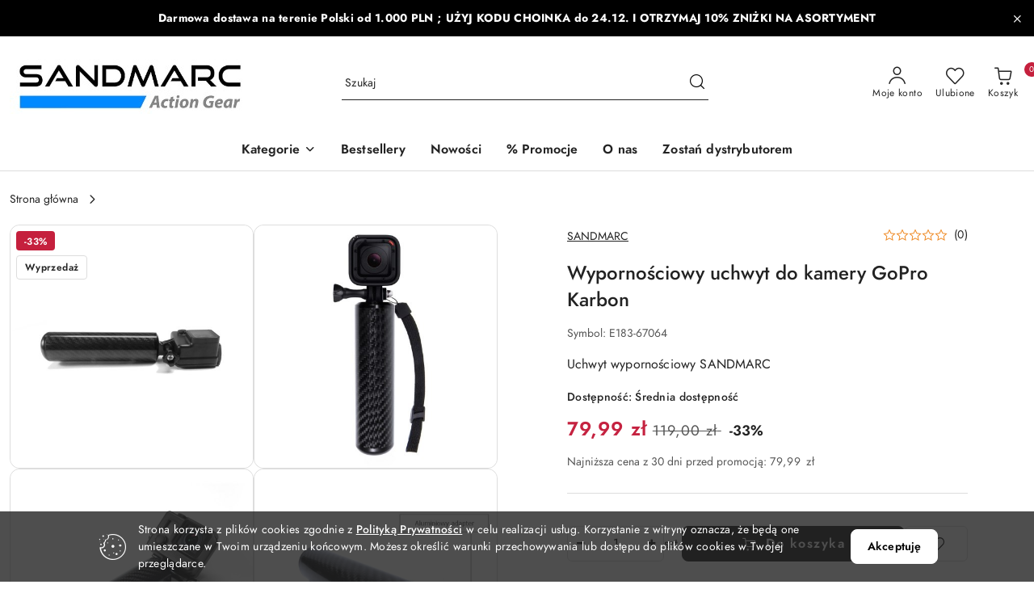

--- FILE ---
content_type: text/html; charset=utf-8
request_url: https://sandmarc.pl/Wypornosciowy-uchwyt-do-kamery-GoPro-Karbon-p7
body_size: 27372
content:
<!DOCTYPE html>
<html lang="pl" currency="PLN"  class=" ">
	<head>
		<meta http-equiv="Content-Type" content="text/html; charset=UTF-8" />
		<meta name="description" content="Wypornościowy uchwyt do kamery GoPro Karbon 'SANDMARC jest producentem wysokiej jakości akcesoriów do kamer sportowych GoPro. Uchwyt do GoPro Karbon dzięki swoim niewielkim wymiarom staje się poręcznym akcesorium do wyjątkowych ujęć z ręki, a funkcja wypo">
		<meta name="keywords" content="Sklep, internetowy, produkty, najniższe ceny, tanio, solidnie, gwarancja, dobra jakość">
					<meta name="generator" content="Sky-Shop">
						<meta name="author" content="SANDMARC Polska - działa na oprogramowaniu sklepów internetowych Sky-Shop.pl">
		<meta name="viewport" content="width=device-width, initial-scale=1.0">
		<meta name="skin_id" content="flex">
		<meta property="og:title" content="Wypornościowy uchwyt do kamery GoPro Karbon &gt; SANDMARC">
		<meta property="og:description" content="Wypornościowy uchwyt do kamery GoPro Karbon 'SANDMARC jest producentem wysokiej jakości akcesoriów do kamer sportowych GoPro. Uchwyt do GoPro Karbon dzięki swoim niewielkim wymiarom staje się poręcznym akcesorium do wyjątkowych ujęć z ręki, a funkcja wypo">
					<meta property="og:image" content="https://sandmarc.pl/images/na092/0-1000/Wypornosciowy-uchwyt-do-kamery-GoPro-Karbon_%5B134%5D_568.jpg">
			<meta property="og:image:type" content="image/jpeg">
			<meta property="og:image:width" content="568">
			<meta property="og:image:height" content="568">
			<link rel="image_src" href="https://sandmarc.pl/images/na092/0-1000/Wypornosciowy-uchwyt-do-kamery-GoPro-Karbon_%5B134%5D_568.jpg">
							<link rel="shortcut icon" href="/upload/na092/favicon.png">
									<link rel="next" href="https://sandmarc.pl/Wypornosciowy-uchwyt-do-kamery-GoPro-Karbon-p7/pa/2#scr">
							<link rel="canonical" href="https://sandmarc.pl/Wypornosciowy-uchwyt-do-kamery-GoPro-Karbon-p7">
						<title>Wypornościowy uchwyt do kamery GoPro Karbon &gt; SANDMARC</title>
		

				



<!-- edrone -->












		<script type="text/javascript">

			function imageLoaded(element, target = "prev") {
				let siblingElement;
				if (target === "prev") {
					siblingElement = element.previousElementSibling;
				} else if (target === "link") {
					siblingElement = element.parentElement.previousElementSibling;
				}
				if (siblingElement && (siblingElement.classList.contains("fa") || siblingElement.classList.contains("icon-refresh"))) {
					siblingElement.style.display = "none";
				}
			}
			</script>

        		<link rel="stylesheet" href="/view/new/scheme/public/_common/scss/libs/bootstrap5.min.css">
		<link rel="stylesheet"  href="/view/new/scheme/public/_common/scss/libs/angular-material.min.css">
		
		<link rel="stylesheet" href="/view/new/userContent/na092/style.css?v=295">
		
		
		<script src="/view/new/scheme/public/_common/js/libs/promise/promise.min.js"></script>
		<script src="/view/new/scheme/public/_common/js/libs/jquery/jquery.min.js"></script>
		<script src="/view/new/scheme/public/_common/js/libs/angularjs/angularjs.min.js"></script>
	</head>
	<body 		  data-coupon-codes-active="1"
		  data-free-delivery-info-active="1"
		  data-generate-pdf-config="PRODUCT_AND_CART"
		  data-hide-price="0"
		  data-is-user-logged-id="0"
		  data-loyalty-points-active="0"
		  data-cart-simple-info-quantity="0"
		  data-cart-simple-info-price="0,00 zł"
		  data-base="PLN"
		  data-used="PLN|zł"
		  data-rates="'PLN':1"
		  data-decimal-hide="0"
		  data-decimal=","
		  data-thousand=" "
		   data-js-hash="c9a6b563fd"		  		  		  class="		  		  		  		  "
		  		  		  		  		  data-hurt-price-type=""
		  data-hurt-price-text=""
		  		  data-tax="23"
	>
		
		
		


<div id="aria-live" role="alert" aria-live="assertive" class="sr-only">&nbsp;</div>
<main class="skyshop-container" data-ng-app="SkyShopModule">
		
<div class="header_topbar_logo_search_basket-wrapper header_wrapper" data-ng-controller="CartCtrl" data-ng-init="init({type: 'QUICK_CART', turnOffSales: 0})">
        
<md-sidenav role="dialog" aria-modal="true" ng-cloak md-component-id="mobile-cart" class="md-sidenav-right position-fixed full-width-sidenav" sidenav-swipe>
    <md-content layout-padding="">
        <div class="dropdown dropdown-quick-cart">
            
<div data-ng-if="data.cartSelected || data.hidePrice" id="header_cart" class="header_cart">
    <!--googleoff: all-->

    <div class="header_cart_title d-flex align-items-center justify-content-between hidden-on-desktop">
        <span class="sky-f-body-bold">Koszyk (<span data-ng-bind="data.cartAmount">0</span>)</span>
        <button aria-label="Zamknij podgląd koszyka" class="border-0 bg-transparent d-flex" data-ng-keydown="closeMobileCart($event)" data-ng-click="closeMobileCart($event)"><span class="icon-close_24 icon-24 icon-600"></span></button>
    </div>

    <div data-ng-if="data.cartSelected.items.length" class="products-scroll" data-scrollbar>
        <ul class="products">
            <li aria-labelledby="prod-[{[$index]}]-name"
                    data-nosnippet data-ng-repeat="item in data.cartSelected.items track by item.id"
                data-ng-if="item.type !== 'GRATIS_PRODUCT'"
                class="product-tile justify-content-between d-flex align-items-start">

                <button class="d-flex flex-grow-1 border-0 bg-transparent text-decoration-children" data-ng-click="openProductPage(item.product)" data-ng-disabled="isApiPending">
                    <img class="product-image"
                         data-ng-srcset="[{[item.product.photo.url]}] 75w"
                         sizes="(max-width: 1200px) 75px, 100px"
                         data-ng-src="[{[item.product.photo.url]}]"
                         alt="[{[item.product.name]}]"
                         aria-hidden="true"/>
                    <div>
                        <h3 id="prod-[{[$index]}]-name"
                            class="product-name sky-f-small-regular text-start child-decoration">
                            <span aria-label="Produkt [{[$index+1]}]:"></span>
                            <span data-ng-bind="item.product.name"></span>
                        </h3>
                        <p class="product-total text-start">
                            <span class="sr-only">Ilość:</span>
                            <span data-ng-bind="item.quantity"></span>
                            <span aria-hidden="true">x</span>
                            <span class="sr-only">Cena jednostkowa:</span>
                            <span class="sky-f-small-bold text-lowercase" data-ng-bind-html="item.unitPriceSummary | priceFormat:''"></span>
                        </p>
                    </div>
                </button>
                <div>
                    <button aria-label="Usuń produkt z koszyka: [{[item.product.name]}]"
                            type="button"
                            class="d-flex border-0 bg-transparent p-0 m-2"
                            is-disabled="isApiPending"
                            remove-list-item
                            parent-selector-to-remove="'li'"
                            collapse-animation="true"
                            click="deleteCartItem(item.id)">
                        <span class="icon-close_circle_24 icon-18 cursor-pointer">
                        <span class="path1"></span>
                        <span class="path2"></span>
                    </span>
                    </button>

                </div>
            </li>
        </ul>
    </div>
    <div data-ng-if="!data.cartSelected.items.length"
         class="cart-empty d-flex justify-content-center align-items-center">
        <span class="sky-f-body-medium">Koszyk jest pusty</span>
    </div>
    
<section data-ng-if="cartFinalDiscountByFreeDelivery() || (data.cartFreeDelivery && data.cartFreeDelivery.status !== data.cartFreeDeliveryStatuses.NOT_AVAILABLE)" class="free_shipment sky-statement-green sky-rounded-4 sky-mb-1">
  <div data-ng-if="!cartFinalDiscountByFreeDelivery()  && data.cartFreeDelivery && data.cartFreeDelivery.missingAmount > 0">
    <p class="d-flex justify-content-center align-items-center mb-0 color-inherit">
      <span class="icon-truck icon-24 me-2"></span>
      <span class="core_addAriaLivePolite sky-f-caption-regular">
            Do bezpłatnej dostawy brakuje
        <span class="sky-f-caption-medium text-lowercase" data-ng-bind-html="data.cartFreeDelivery | priceFormat: ''">-,--</span>
        </span>
    </p>
  </div>
  <div data-ng-if="cartFinalDiscountByFreeDelivery() || data.cartFreeDelivery.missingAmount <= 0">
    <div class="cart-upper strong special free-delivery d-flex justify-content-center align-items-center">
      <span class="icon-truck icon-24 me-2 sky-text-green-dark"></span>
      <span class="core_addAriaLivePolite sky-f-caption-medium sky-text-green-dark text-uppercase">Darmowa dostawa!</span>
    </div>
  </div>
</section>    <div role="region" aria-labelledby="order_summary">
        <h3 id="order_summary" class="sr-only">Podsumowanie zamówienia</h3>
        <p class="d-flex justify-content-between color-inherit mb-0">
                <span class="sky-f-body-bold sky-letter-spacing-1per">Suma                 </span>
            <span data-ng-if="!data.hidePrice" class="price-color sky-f-body-bold sky-letter-spacing-1per"
                  data-ng-bind-html="data.cartSelected.priceSummary | priceFormat:'':true">0,00 zł</span>
            <span data-ng-if="data.hidePrice" class="sky-f-body-bold"></span>
        </p>
                <p class="quick-cart-products-actions__summary-discount-info mb-0" data-ng-if="data.cartSelected.priceSummary.final.gross != data.cartSelected.priceSummary.base.gross">
            <small>Cena uwzględnia rabaty</small>
        </p>
    </div>
    <div class="execute-order-container">
        <button type="button"
                data-ng-click="executeOrder($event)"
                data-ng-keydown="executeOrder($event)"
                class="btn btn-primary sky-f-body-bold d-block w-100">
            Realizuj zamówienie
        </button>
    </div>


    <!--googleon: all-->
</div>        </div>
    </md-content>
</md-sidenav>        <header class="header header_topbar_logo_search_basket " data-sticky="yes">
        

<section class="cookies hidden bottom">
  <div class="container-xxl">
    <div class="container-wrapper">
      <div class="row">
        <div class="col-xl-10 offset-xl-1 d-flex align-items-center flex-sm-row flex-column">
          <span class="icon-cookies icon-32 d-md-block d-none"></span>
          <p class="sky-f-small-regular">Strona korzysta z plików cookies zgodnie z <a href="/news/n/134/Polityka-cookies">Polityką Prywatności</a> w celu realizacji usług. Korzystanie z witryny oznacza, że będą one umieszczane w Twoim urządzeniu końcowym. Możesz określić warunki przechowywania lub dostępu do plików cookies w Twojej przeglądarce.</p>
          <button type="button" class="btn btn-primary btn-small core_acceptCookies">Akceptuję</button>
        </div>
      </div>
    </div>
  </div>
</section>

<div class="header_searchbar_panel d-flex align-items-top">
  <div class="container-xxl">
    <div class="container container-wrapper d-flex justify-content-center">
      
<form id="header_panel_searchbar" class="header_searchbar" method="GET" action="/category/#top">

    <div class="sky-input-group-material input-group">
        <input aria-label="Wyszukaj produkt"
               class="form-control sky-f-small-regular p-1 pb-0 pt-0 pe-4 "
               cy-data="headerSearch"
               type="search"
               name="q"
               value=""
               placeholder="Szukaj"
               autocomplete="off"
               product-per-page="5"
                       />
                <button type="submit" value="Szukaj" aria-label="Szukaj i przejdź do wyników wyszukiwania" class="p-1 pb-0 pt-0">
            <span class="icon-search_big icon-20"></span>
        </button>
    </div>
    </form>      <button aria-label="Zamknij wyszukiwarkę" id="toggleHeaderSearchbarPanel" type="button" class="close-searchbar ms-2 bg-transparent border-0">
        <span class="icon-close_28 icon-28"></span>
      </button>
    </div>
  </div>
</div>
<style>
    :root {
        --info_block_bg: #000000;
        --info_block_color: #ffffff;
    }
</style>
<section id="header_infoblock"
         class="header_infoblock "
         data-sticky-infoblock="1"
         data-infoblock-hash="[base64]">
    <div class="container-xxl d-flex">
        <div id="header_infoblock_container" class="container container-wrapper d-flex justify-content-center position-relative">
            <div class="d-flex align-items-center sky-f-small-regular">
                <span class="content text-center"><strong>Darmowa dostawa na terenie Polski od 1.000 PLN ; UŻYJ KODU CHOINKA do 24.12. I OTRZYMAJ 10% ZNIŻKI NA ASORTYMENT</strong></span>
            </div>
                                    <div class="position-absolute h-100 end-0 d-flex align-items-center">
                <button aria-label="Zamknij pasek informacyjny" class="close d-flex p-0 align-items-center border-0 bg-transparent">
                    <span class="icon-close_white_18 icon-18"></span>
                </button>
            </div>
                    </div>
    </div>
</section>
<div class="container-xxl header_with_searchbar">
  <div class="container container-wrapper">
    <div class="header-components d-flex justify-content-between align-items-center">
      <div class="logo-wrapper d-flex hidden-on-desktop">
        <div class="d-flex align-items-center w-100">
          
<div class="hidden-on-desktop d-flex align-items-center mb-3 mt-3">
    <button aria-label="Otwórz menu główne" type="button" id="mobile-open-flex-menu" class="icon-hamburger_menu icon-23 sky-cursor-pointer border-0 bg-transparent p-0 icon-black"></button>

    <div id="mobile-flex-menu" class="flex_menu">
        <div class="flex_menu_title d-flex align-items-center justify-content-between hidden-on-desktop">
            <button aria-label="Powrót do poprzedniego poziomu menu" class="flex_back_button icon-arrow_left_32 icon-600 bg-transparent border-0 p-0 icon-black" ></button>
            <span class="sky-f-body-bold title">
                <span class="ms-3 me-3 logo">
                    
<!--PARAMETERS:
    COMPONENT_CLASS
    SRC
    ALT
    DEFAULT_ALT
    LOGO_MAX_HEIGHT
-->

<a href="/" class=" header_mobile_menu_logo d-flex align-items-center">
    <img class="logo-image" data-max-height="45"  data-src-old-browser=""  src="/upload/na092/logos//Logo-Trees-for-the-Future-1-3.jpg" alt=" SANDMARC Polska " />
</a>                </span>

            </span>
            <button id="mobile-flex-menu-close" type="button" aria-label="Zamknij menu główne" class="icon-close_24 icon-24 icon-600 mx-3 bg-transparent border-0 p-0 icon-black"></button>
        </div>
        <div class="categories-scroll scroll-content">
            <ul class="main-categories categories-level-1">
                
                                                <li>
                    <a
                              role="button" aria-haspopup="true"  tabindex="0"                            data-title="Kategorie" ">
                        <span>Kategorie</span>
                        <span class="icon-arrow_right_16 icon-16 icon-600"></span>
                    </a>
                                            <ul aria-label="Lista opcji dla grupy: Kategorie" class="categories-level-2">
                                                            <li>
                                    <a role="button" aria-haspopup="true" tabindex="0" data-title="Akcesoria iPhone" href="/Akcesoria-iPhone-c30">
                                        <span>Akcesoria iPhone</span>
                                                                                <span class="icon-arrow_right_16 icon-16 icon-600"></span>
                                                                            </a>
                                                                            <ul class="categories-level-3">
                                                                                        <li>
                                                <a data-title="Obiektywy" href="/Obiektywy-c33">
                                                    <span>Obiektywy</span>
                                                </a>
                                            </li>
                                                                                        <li>
                                                <a data-title="Filtry" href="/Filtry-c34">
                                                    <span>Filtry</span>
                                                </a>
                                            </li>
                                                                                        <li>
                                                <a data-title="Obudowy" href="/Obudowy-c42">
                                                    <span>Obudowy</span>
                                                </a>
                                            </li>
                                                                                        <li>
                                                <a data-title="Pozostałe" href="/Pozostale-c40">
                                                    <span>Pozostałe</span>
                                                </a>
                                            </li>
                                                                                    </ul>
                                                                    </li>
                                                            <li>
                                    <a  data-title="Akcesoria Apple Watch" href="/Akcesoria-Apple-Watch-c41">
                                        <span>Akcesoria Apple Watch</span>
                                                                            </a>
                                                                    </li>
                                                            <li>
                                    <a role="button" aria-haspopup="true" tabindex="0" data-title="Akcesoria GoPro" href="/Akcesoria-GoPro-c31">
                                        <span>Akcesoria GoPro</span>
                                                                                <span class="icon-arrow_right_16 icon-16 icon-600"></span>
                                                                            </a>
                                                                            <ul class="categories-level-3">
                                                                                        <li>
                                                <a data-title="Uchwyty/Wysięgniki" href="/Uchwyty-Wysiegniki-c35">
                                                    <span>Uchwyty/Wysięgniki</span>
                                                </a>
                                            </li>
                                                                                        <li>
                                                <a data-title="Filtry" href="/Filtry-c36">
                                                    <span>Filtry</span>
                                                </a>
                                            </li>
                                                                                        <li>
                                                <a data-title="Inne" href="/Inne-c37">
                                                    <span>Inne</span>
                                                </a>
                                            </li>
                                                                                    </ul>
                                                                    </li>
                                                            <li>
                                    <a role="button" aria-haspopup="true" tabindex="0" data-title="Akcesoria DJI" href="/Akcesoria-DJI-c32">
                                        <span>Akcesoria DJI</span>
                                                                                <span class="icon-arrow_right_16 icon-16 icon-600"></span>
                                                                            </a>
                                                                            <ul class="categories-level-3">
                                                                                        <li>
                                                <a data-title="Filtry" href="/Filtry-c38">
                                                    <span>Filtry</span>
                                                </a>
                                            </li>
                                                                                    </ul>
                                                                    </li>
                                                    </ul>
                                    </li>
                                
                
                                                                                
                
                                <li>
                    <a data-title="Bestsellery" href="/category/c/bestseller" >
                        <span>Bestsellery</span>
                    </a>
                </li>
                                                                                
                
                                <li>
                    <a data-title="Nowości" href="/category/c/new" >
                        <span>Nowości</span>
                    </a>
                </li>
                                                                                
                
                                <li>
                    <a data-title="% Promocje" href="/category/c/saleout" >
                        <span>% Promocje</span>
                    </a>
                </li>
                                                                                
                                <li>
                    <a data-title="O nas" href="/news/n/209/O-nas">
                    <span>O nas</span>
                    </a>
                </li>
                
                                                                                
                                <li>
                    <a data-title="Zostań dystrybutorem" href="/news/n/38/Zostan-dystrybutorem">
                    <span>Zostań dystrybutorem</span>
                    </a>
                </li>
                
                                                            </ul>
        </div>

    </div>
</div>
          <div class="ms-3 me-3 flex-grow-1">
            
<!--PARAMETERS:
    COMPONENT_CLASS
    SRC
    ALT
    DEFAULT_ALT
    LOGO_MAX_HEIGHT
-->

<a href="/" class="d-flex align-items-center">
    <img class="logo-image" data-max-height="90"  data-src-old-browser=""  src="/upload/na092/logos//Logo-Trees-for-the-Future-1-3.jpg" alt=" SANDMARC Polska " />
</a>          </div>
        </div>

        
<!-- PARAMETERS:
     SEARCH_ICON_HIDDEN_ON_DESKTOP
     ICON_LABELS_HIDDEN_ON_DESKTOP

     HIDE_SEARCH
     HIDE_ACCOUNT
     HIDE_CART
     HIDE_MENU_ON_DESKTOP
     CART_SUFFIX_ID

 -->

<nav class=" hidden-on-desktop header_user_menu sky-navbar navbar navbar-expand-lg sky-mt-2-5 sky-mb-2-5 col justify-content-end">
    <ul class="navbar-nav d-flex flex-flow-nowrap align-items-center">
            <li class="nav-item
                hidden-on-desktop">
            <button aria-label="Otwórz wyszukiwarkę" id="toggleHeaderSearchbarPanel" type="button" class="nav-link d-flex flex-column align-items-center bg-transparent border-0">
                <span class="icon-search_big icon-24"></span>
                <span aria-hidden="true" class="sky-f-caption-regular text-nowrap hidden-on-mobile">Szukaj</span>            </button>
        </li>
    
    
                <li class="
                nav-item position-relative">
            <button type="button" aria-label="Liczba ulubionych produktów: 0" class="core_openStore nav-link d-flex flex-column align-items-center bg-transparent border-0">
                <span class="icon-favourite_outline icon-24"></span>
                <span class="sky-f-caption-regular hidden-on-mobile ">Ulubione</span>
                            </button>
        </li>
                                            <li class="
                                        nav-item quick-cart dropdown" >
                    <button
                            id="header-cart-button-mobile"
                            aria-label="Liczba produktów w koszyku: [{[data.cartAmount]}]"
                            aria-haspopup="true"
                            aria-expanded="false"
                            aria-controls="header-cart-menu-mobile"
                            class="nav-link cart-item dropdown-toggle d-flex flex-column align-items-center position-relative bg-transparent border-0"
                            type="button"
                            data-bs-toggle="dropdown"
                            data-ng-keydown="openMobileCart($event)"
                            data-ng-click="openMobileCart($event)" data-ng-mouseenter="loadMobileCart()">
                                    <span class="icon-shipping_bag icon-24"></span>
                                    <span class="sky-f-caption-regular text-nowrap hidden-on-mobile ">Koszyk</span>
                                    <span class="translate-middle sky-badge badge-cart-amount">
                                        <span data-ng-bind="data.cartAmount" class="sky-f-number-in-circle">0</span>
                                    </span>
                    </button>
                    <ul id="header-cart-menu-mobile"  class="dropdown-menu dropdown-quick-cart ">
                                                    <li ng-cloak data-ng-if="data.initCartAmount">
                                
<div data-ng-if="data.cartSelected || data.hidePrice" id="header_cart" class="header_cart">
    <!--googleoff: all-->

    <div class="header_cart_title d-flex align-items-center justify-content-between hidden-on-desktop">
        <span class="sky-f-body-bold">Koszyk (<span data-ng-bind="data.cartAmount">0</span>)</span>
        <button aria-label="Zamknij podgląd koszyka" class="border-0 bg-transparent d-flex" data-ng-keydown="closeMobileCart($event)" data-ng-click="closeMobileCart($event)"><span class="icon-close_24 icon-24 icon-600"></span></button>
    </div>

    <div data-ng-if="data.cartSelected.items.length" class="products-scroll" data-scrollbar>
        <ul class="products">
            <li aria-labelledby="prod-[{[$index]}]-name"
                    data-nosnippet data-ng-repeat="item in data.cartSelected.items track by item.id"
                data-ng-if="item.type !== 'GRATIS_PRODUCT'"
                class="product-tile justify-content-between d-flex align-items-start">

                <button class="d-flex flex-grow-1 border-0 bg-transparent text-decoration-children" data-ng-click="openProductPage(item.product)" data-ng-disabled="isApiPending">
                    <img class="product-image"
                         data-ng-srcset="[{[item.product.photo.url]}] 75w"
                         sizes="(max-width: 1200px) 75px, 100px"
                         data-ng-src="[{[item.product.photo.url]}]"
                         alt="[{[item.product.name]}]"
                         aria-hidden="true"/>
                    <div>
                        <h3 id="prod-[{[$index]}]-name"
                            class="product-name sky-f-small-regular text-start child-decoration">
                            <span aria-label="Produkt [{[$index+1]}]:"></span>
                            <span data-ng-bind="item.product.name"></span>
                        </h3>
                        <p class="product-total text-start">
                            <span class="sr-only">Ilość:</span>
                            <span data-ng-bind="item.quantity"></span>
                            <span aria-hidden="true">x</span>
                            <span class="sr-only">Cena jednostkowa:</span>
                            <span class="sky-f-small-bold text-lowercase" data-ng-bind-html="item.unitPriceSummary | priceFormat:''"></span>
                        </p>
                    </div>
                </button>
                <div>
                    <button aria-label="Usuń produkt z koszyka: [{[item.product.name]}]"
                            type="button"
                            class="d-flex border-0 bg-transparent p-0 m-2"
                            is-disabled="isApiPending"
                            remove-list-item
                            parent-selector-to-remove="'li'"
                            collapse-animation="true"
                            click="deleteCartItem(item.id)">
                        <span class="icon-close_circle_24 icon-18 cursor-pointer">
                        <span class="path1"></span>
                        <span class="path2"></span>
                    </span>
                    </button>

                </div>
            </li>
        </ul>
    </div>
    <div data-ng-if="!data.cartSelected.items.length"
         class="cart-empty d-flex justify-content-center align-items-center">
        <span class="sky-f-body-medium">Koszyk jest pusty</span>
    </div>
    
<section data-ng-if="cartFinalDiscountByFreeDelivery() || (data.cartFreeDelivery && data.cartFreeDelivery.status !== data.cartFreeDeliveryStatuses.NOT_AVAILABLE)" class="free_shipment sky-statement-green sky-rounded-4 sky-mb-1">
  <div data-ng-if="!cartFinalDiscountByFreeDelivery()  && data.cartFreeDelivery && data.cartFreeDelivery.missingAmount > 0">
    <p class="d-flex justify-content-center align-items-center mb-0 color-inherit">
      <span class="icon-truck icon-24 me-2"></span>
      <span class="core_addAriaLivePolite sky-f-caption-regular">
            Do bezpłatnej dostawy brakuje
        <span class="sky-f-caption-medium text-lowercase" data-ng-bind-html="data.cartFreeDelivery | priceFormat: ''">-,--</span>
        </span>
    </p>
  </div>
  <div data-ng-if="cartFinalDiscountByFreeDelivery() || data.cartFreeDelivery.missingAmount <= 0">
    <div class="cart-upper strong special free-delivery d-flex justify-content-center align-items-center">
      <span class="icon-truck icon-24 me-2 sky-text-green-dark"></span>
      <span class="core_addAriaLivePolite sky-f-caption-medium sky-text-green-dark text-uppercase">Darmowa dostawa!</span>
    </div>
  </div>
</section>    <div role="region" aria-labelledby="order_summary">
        <h3 id="order_summary" class="sr-only">Podsumowanie zamówienia</h3>
        <p class="d-flex justify-content-between color-inherit mb-0">
                <span class="sky-f-body-bold sky-letter-spacing-1per">Suma                 </span>
            <span data-ng-if="!data.hidePrice" class="price-color sky-f-body-bold sky-letter-spacing-1per"
                  data-ng-bind-html="data.cartSelected.priceSummary | priceFormat:'':true">0,00 zł</span>
            <span data-ng-if="data.hidePrice" class="sky-f-body-bold"></span>
        </p>
                <p class="quick-cart-products-actions__summary-discount-info mb-0" data-ng-if="data.cartSelected.priceSummary.final.gross != data.cartSelected.priceSummary.base.gross">
            <small>Cena uwzględnia rabaty</small>
        </p>
    </div>
    <div class="execute-order-container">
        <button type="button"
                data-ng-click="executeOrder($event)"
                data-ng-keydown="executeOrder($event)"
                class="btn btn-primary sky-f-body-bold d-block w-100">
            Realizuj zamówienie
        </button>
    </div>


    <!--googleon: all-->
</div>                            </li>
                                            </ul>
                </li>
                        </ul>
</nav>      </div>

      <div class="options-wrapper d-flex justify-content-between w-100 align-items-center">
        <div class="col logo-wrapper d-flex align-items-center hidden-on-mobile sky-me-2-5 sky-mt-2-5 sky-mb-2-5">
          
<!--PARAMETERS:
    COMPONENT_CLASS
    SRC
    ALT
    DEFAULT_ALT
    LOGO_MAX_HEIGHT
-->

<a href="/" class="d-flex align-items-center">
    <img class="logo-image" data-max-height="90"  data-src-old-browser=""  src="/upload/na092/logos//Logo-Trees-for-the-Future-1-3.jpg" alt=" SANDMARC Polska " />
</a>        </div>
        
<form id="header_main_searchbar" class="header_searchbar" method="GET" action="/category/#top">

    <div class="sky-input-group-material input-group">
        <input aria-label="Wyszukaj produkt"
               class="form-control sky-f-small-regular p-1 pb-0 pt-0 pe-4 "
               cy-data="headerSearch"
               type="search"
               name="q"
               value=""
               placeholder="Szukaj"
               autocomplete="off"
               product-per-page="5"
                       />
                <button type="submit" value="Szukaj" aria-label="Szukaj i przejdź do wyników wyszukiwania" class="p-1 pb-0 pt-0">
            <span class="icon-search_big icon-20"></span>
        </button>
    </div>
    </form>        <div class="col d-flex justify-content-end w-100">
          
<nav class="header_switchers sky-navbar navbar navbar-expand-lg sky-mt-2-5 sky-mb-2-5 col justify-content-end">

    </nav>

          
<!-- PARAMETERS:
     SEARCH_ICON_HIDDEN_ON_DESKTOP
     ICON_LABELS_HIDDEN_ON_DESKTOP

     HIDE_SEARCH
     HIDE_ACCOUNT
     HIDE_CART
     HIDE_MENU_ON_DESKTOP
     CART_SUFFIX_ID

 -->

<nav class="header_user_menu sky-navbar navbar navbar-expand-lg sky-mt-2-5 sky-mb-2-5 col justify-content-end">
    <ul class="navbar-nav d-flex flex-flow-nowrap align-items-center">
            <li class="nav-item
         hidden-on-mobile         hidden-on-desktop">
            <button aria-label="Otwórz wyszukiwarkę" id="toggleHeaderSearchbarPanel" type="button" class="nav-link d-flex flex-column align-items-center bg-transparent border-0">
                <span class="icon-search_big icon-24"></span>
                <span aria-hidden="true" class="sky-f-caption-regular text-nowrap hidden-on-mobile">Szukaj</span>            </button>
        </li>
    
            <li class="nav-item dropdown">
            <button
                    id="header-user-account-button"
                    aria-label="Moje konto"
                    aria-haspopup="true"
                    aria-expanded="false"
                    aria-controls="header-user-account-menu"
                    class="nav-link account-item dropdown-toggle d-flex flex-column align-items-center bg-transparent border-0"
                    type="button"
                    data-bs-toggle="dropdown">
                <span class="icon-user icon-24"></span>
                <span class="sky-f-caption-regular text-nowrap ">Moje konto</span>
                <span class="hidden-on-desktop icon-arrow_down_16 icon-16 icon-600"></span>
            </button>
            <ul id="header-user-account-menu" class="dropdown-menu">
                                    <li>
                        <a aria-label="Zaloguj się" class="dropdown-item d-flex" href="/login/">
                            <span class="sky-f-caption-regular">Zaloguj się</span>
                        </a>
                    </li>
                    <li>
                        <a aria-label="Zarejestruj się" class="dropdown-item d-flex" href="/register/">
                            <span class="sky-f-caption-regular">Zarejestruj się</span>
                        </a>
                    </li>
                                    <li>
                        <a aria-label="Dodaj zgłoszenie" class="dropdown-item d-flex" href="/ticket/add/" rel="nofollow">
                            <span class="sky-f-caption-regular">Dodaj zgłoszenie</span>
                        </a>
                    </li>

                
                            </ul>
        </li>
    
                <li class="
         hidden-on-mobile         nav-item position-relative">
            <button type="button" aria-label="Liczba ulubionych produktów: 0" class="core_openStore nav-link d-flex flex-column align-items-center bg-transparent border-0">
                <span class="icon-favourite_outline icon-24"></span>
                <span class="sky-f-caption-regular hidden-on-mobile ">Ulubione</span>
                            </button>
        </li>
                                            <li class="
                     hidden-on-mobile                     nav-item quick-cart dropdown" cy-data="headerCart">
                    <button
                            id="header-cart-button-desktop"
                            aria-label="Liczba produktów w koszyku: [{[data.cartAmount]}]"
                            aria-haspopup="true"
                            aria-expanded="false"
                            aria-controls="header-cart-menu-desktop"
                            class="nav-link cart-item dropdown-toggle d-flex flex-column align-items-center position-relative bg-transparent border-0"
                            type="button"
                            data-bs-toggle="dropdown"
                            data-ng-keydown="openMobileCart($event)"
                            data-ng-click="openMobileCart($event)" data-ng-mouseenter="loadMobileCart()">
                                    <span class="icon-shipping_bag icon-24"></span>
                                    <span class="sky-f-caption-regular text-nowrap hidden-on-mobile ">Koszyk</span>
                                    <span class="translate-middle sky-badge badge-cart-amount">
                                        <span data-ng-bind="data.cartAmount" class="sky-f-number-in-circle">0</span>
                                    </span>
                    </button>
                    <ul id="header-cart-menu-desktop"  class="dropdown-menu dropdown-quick-cart ">
                                                    <li ng-cloak data-ng-if="data.initCartAmount">
                                
<div data-ng-if="data.cartSelected || data.hidePrice" id="header_cart" class="header_cart">
    <!--googleoff: all-->

    <div class="header_cart_title d-flex align-items-center justify-content-between hidden-on-desktop">
        <span class="sky-f-body-bold">Koszyk (<span data-ng-bind="data.cartAmount">0</span>)</span>
        <button aria-label="Zamknij podgląd koszyka" class="border-0 bg-transparent d-flex" data-ng-keydown="closeMobileCart($event)" data-ng-click="closeMobileCart($event)"><span class="icon-close_24 icon-24 icon-600"></span></button>
    </div>

    <div data-ng-if="data.cartSelected.items.length" class="products-scroll" data-scrollbar>
        <ul class="products">
            <li aria-labelledby="prod-[{[$index]}]-name"
                    data-nosnippet data-ng-repeat="item in data.cartSelected.items track by item.id"
                data-ng-if="item.type !== 'GRATIS_PRODUCT'"
                class="product-tile justify-content-between d-flex align-items-start">

                <button class="d-flex flex-grow-1 border-0 bg-transparent text-decoration-children" data-ng-click="openProductPage(item.product)" data-ng-disabled="isApiPending">
                    <img class="product-image"
                         data-ng-srcset="[{[item.product.photo.url]}] 75w"
                         sizes="(max-width: 1200px) 75px, 100px"
                         data-ng-src="[{[item.product.photo.url]}]"
                         alt="[{[item.product.name]}]"
                         aria-hidden="true"/>
                    <div>
                        <h3 id="prod-[{[$index]}]-name"
                            class="product-name sky-f-small-regular text-start child-decoration">
                            <span aria-label="Produkt [{[$index+1]}]:"></span>
                            <span data-ng-bind="item.product.name"></span>
                        </h3>
                        <p class="product-total text-start">
                            <span class="sr-only">Ilość:</span>
                            <span data-ng-bind="item.quantity"></span>
                            <span aria-hidden="true">x</span>
                            <span class="sr-only">Cena jednostkowa:</span>
                            <span class="sky-f-small-bold text-lowercase" data-ng-bind-html="item.unitPriceSummary | priceFormat:''"></span>
                        </p>
                    </div>
                </button>
                <div>
                    <button aria-label="Usuń produkt z koszyka: [{[item.product.name]}]"
                            type="button"
                            class="d-flex border-0 bg-transparent p-0 m-2"
                            is-disabled="isApiPending"
                            remove-list-item
                            parent-selector-to-remove="'li'"
                            collapse-animation="true"
                            click="deleteCartItem(item.id)">
                        <span class="icon-close_circle_24 icon-18 cursor-pointer">
                        <span class="path1"></span>
                        <span class="path2"></span>
                    </span>
                    </button>

                </div>
            </li>
        </ul>
    </div>
    <div data-ng-if="!data.cartSelected.items.length"
         class="cart-empty d-flex justify-content-center align-items-center">
        <span class="sky-f-body-medium">Koszyk jest pusty</span>
    </div>
    
<section data-ng-if="cartFinalDiscountByFreeDelivery() || (data.cartFreeDelivery && data.cartFreeDelivery.status !== data.cartFreeDeliveryStatuses.NOT_AVAILABLE)" class="free_shipment sky-statement-green sky-rounded-4 sky-mb-1">
  <div data-ng-if="!cartFinalDiscountByFreeDelivery()  && data.cartFreeDelivery && data.cartFreeDelivery.missingAmount > 0">
    <p class="d-flex justify-content-center align-items-center mb-0 color-inherit">
      <span class="icon-truck icon-24 me-2"></span>
      <span class="core_addAriaLivePolite sky-f-caption-regular">
            Do bezpłatnej dostawy brakuje
        <span class="sky-f-caption-medium text-lowercase" data-ng-bind-html="data.cartFreeDelivery | priceFormat: ''">-,--</span>
        </span>
    </p>
  </div>
  <div data-ng-if="cartFinalDiscountByFreeDelivery() || data.cartFreeDelivery.missingAmount <= 0">
    <div class="cart-upper strong special free-delivery d-flex justify-content-center align-items-center">
      <span class="icon-truck icon-24 me-2 sky-text-green-dark"></span>
      <span class="core_addAriaLivePolite sky-f-caption-medium sky-text-green-dark text-uppercase">Darmowa dostawa!</span>
    </div>
  </div>
</section>    <div role="region" aria-labelledby="order_summary">
        <h3 id="order_summary" class="sr-only">Podsumowanie zamówienia</h3>
        <p class="d-flex justify-content-between color-inherit mb-0">
                <span class="sky-f-body-bold sky-letter-spacing-1per">Suma                 </span>
            <span data-ng-if="!data.hidePrice" class="price-color sky-f-body-bold sky-letter-spacing-1per"
                  data-ng-bind-html="data.cartSelected.priceSummary | priceFormat:'':true">0,00 zł</span>
            <span data-ng-if="data.hidePrice" class="sky-f-body-bold"></span>
        </p>
                <p class="quick-cart-products-actions__summary-discount-info mb-0" data-ng-if="data.cartSelected.priceSummary.final.gross != data.cartSelected.priceSummary.base.gross">
            <small>Cena uwzględnia rabaty</small>
        </p>
    </div>
    <div class="execute-order-container">
        <button type="button"
                data-ng-click="executeOrder($event)"
                data-ng-keydown="executeOrder($event)"
                class="btn btn-primary sky-f-body-bold d-block w-100">
            Realizuj zamówienie
        </button>
    </div>


    <!--googleon: all-->
</div>                            </li>
                                            </ul>
                </li>
                        </ul>
</nav>        </div>
      </div>
    </div>
  </div>
</div>
<nav class="hidden-on-mobile">
  
<!--PARAMETERS
    VERTICAL_MENU
    IS_STICKY
    BORDER_BOTTOM
-->
<nav id="header_main_menu" class="header_main_menu sky-navbar navbar navbar-expand-lg flex-grow-1 hidden-on-mobile d-flex justify-content-center header-bordered" >

    <div class="container-xxl">
            <div class="container container-wrapper">
                <div class="header_main_menu_wrapper d-flex align-items-stretch justify-content-center">
                    <ul aria-label="Menu główne" id="header_main_menu_list" class="navbar-nav d-flex flex-flow-nowrap">

                                                                                                <li class="nav-item nav-item-categories dropdown ">
                            <a aria-haspopup="true" aria-expanded="false"  role="button"  aria-label="Kategorie"
                            class="nestedDropdown nav-link nav-link-border dropdown-toggle d-flex align-items-center text-break sky-cursor-pointer"
                            aria-controls="dropdown_menu_85"
                            data-bs-toggle="dropdown"
                               href="javascript:void(0);">
                            <span class="sky-f-body-bold me-1">Kategorie</span>
                            <span class="icon-arrow_down_16 icon-16 icon-600 text-decoration-none"></span>
                            </a>
                            <ul id="dropdown_menu_85" class="dropdown-menu position-absolute">
                                <div class="container-xxl ">
                                    <div class="container container-wrapper ">
                                        <div class="row row-cols-3 dropdown-menu-scroll">
                                                                                                                                    <div class="col align-self-start ">
                                                <a class="text-decoration-children" aria-label="Akcesoria iPhone" href="/Akcesoria-iPhone-c30">
                                                    <span class="d-inline-block sky-f-small-bold mt-1 mb-2 child-decoration">Akcesoria iPhone</span>
                                                </a>
                                                                                                <ul id="">
                                                                                                        <li>
                                                        <a class="text-decoration-children" aria-label="Obiektywy" href="/Obiektywy-c33">
                                                            <div class="d-flex align-items-center mb-2">
                                                                <span class="icon-arrow_right_16 icon-16 icon-600 me-1 text-decoration-none"></span>
                                                                <span class="sky-f-small-regular text-break child-decoration">Obiektywy</span>
                                                            </div>

                                                        </a>
                                                    </li>
                                                                                                        <li>
                                                        <a class="text-decoration-children" aria-label="Filtry" href="/Filtry-c34">
                                                            <div class="d-flex align-items-center mb-2">
                                                                <span class="icon-arrow_right_16 icon-16 icon-600 me-1 text-decoration-none"></span>
                                                                <span class="sky-f-small-regular text-break child-decoration">Filtry</span>
                                                            </div>

                                                        </a>
                                                    </li>
                                                                                                        <li>
                                                        <a class="text-decoration-children" aria-label="Obudowy" href="/Obudowy-c42">
                                                            <div class="d-flex align-items-center mb-2">
                                                                <span class="icon-arrow_right_16 icon-16 icon-600 me-1 text-decoration-none"></span>
                                                                <span class="sky-f-small-regular text-break child-decoration">Obudowy</span>
                                                            </div>

                                                        </a>
                                                    </li>
                                                                                                        <li>
                                                        <a class="text-decoration-children" aria-label="Pozostałe" href="/Pozostale-c40">
                                                            <div class="d-flex align-items-center mb-2">
                                                                <span class="icon-arrow_right_16 icon-16 icon-600 me-1 text-decoration-none"></span>
                                                                <span class="sky-f-small-regular text-break child-decoration">Pozostałe</span>
                                                            </div>

                                                        </a>
                                                    </li>
                                                                                                    </ul>
                                                                                            </div>
                                                                                        <div class="col align-self-start ">
                                                <a class="text-decoration-children" aria-label="Akcesoria Apple Watch" href="/Akcesoria-Apple-Watch-c41">
                                                    <span class="d-inline-block sky-f-small-bold mt-1 mb-2 child-decoration">Akcesoria Apple Watch</span>
                                                </a>
                                                                                            </div>
                                                                                        <div class="col align-self-start ">
                                                <a class="text-decoration-children" aria-label="Akcesoria GoPro" href="/Akcesoria-GoPro-c31">
                                                    <span class="d-inline-block sky-f-small-bold mt-1 mb-2 child-decoration">Akcesoria GoPro</span>
                                                </a>
                                                                                                <ul id="">
                                                                                                        <li>
                                                        <a class="text-decoration-children" aria-label="Uchwyty/Wysięgniki" href="/Uchwyty-Wysiegniki-c35">
                                                            <div class="d-flex align-items-center mb-2">
                                                                <span class="icon-arrow_right_16 icon-16 icon-600 me-1 text-decoration-none"></span>
                                                                <span class="sky-f-small-regular text-break child-decoration">Uchwyty/Wysięgniki</span>
                                                            </div>

                                                        </a>
                                                    </li>
                                                                                                        <li>
                                                        <a class="text-decoration-children" aria-label="Filtry" href="/Filtry-c36">
                                                            <div class="d-flex align-items-center mb-2">
                                                                <span class="icon-arrow_right_16 icon-16 icon-600 me-1 text-decoration-none"></span>
                                                                <span class="sky-f-small-regular text-break child-decoration">Filtry</span>
                                                            </div>

                                                        </a>
                                                    </li>
                                                                                                        <li>
                                                        <a class="text-decoration-children" aria-label="Inne" href="/Inne-c37">
                                                            <div class="d-flex align-items-center mb-2">
                                                                <span class="icon-arrow_right_16 icon-16 icon-600 me-1 text-decoration-none"></span>
                                                                <span class="sky-f-small-regular text-break child-decoration">Inne</span>
                                                            </div>

                                                        </a>
                                                    </li>
                                                                                                    </ul>
                                                                                            </div>
                                                                                        <div class="col align-self-start  mt-4 ">
                                                <a class="text-decoration-children" aria-label="Akcesoria DJI" href="/Akcesoria-DJI-c32">
                                                    <span class="d-inline-block sky-f-small-bold mt-1 mb-2 child-decoration">Akcesoria DJI</span>
                                                </a>
                                                                                                <ul id="">
                                                                                                        <li>
                                                        <a class="text-decoration-children" aria-label="Filtry" href="/Filtry-c38">
                                                            <div class="d-flex align-items-center mb-2">
                                                                <span class="icon-arrow_right_16 icon-16 icon-600 me-1 text-decoration-none"></span>
                                                                <span class="sky-f-small-regular text-break child-decoration">Filtry</span>
                                                            </div>

                                                        </a>
                                                    </li>
                                                                                                    </ul>
                                                                                            </div>
                                                                                                                                </div>
                                    </div>
                                </div>
                            </ul>
                        </li>
                                                
                        
                                                                                                                        
                        
                                                <li class="nav-item ">
                            <a aria-label="Bestsellery" class="nav-link nav-link-border d-flex align-items-center text-nowrap"
                               href="/category/c/bestseller" >
                            <span class="sky-f-body-bold">
                Bestsellery
                </span>
                            </a>
                        </li>
                                                                                                                        
                        
                                                <li class="nav-item ">
                            <a aria-label="Nowości" class="nav-link nav-link-border d-flex align-items-center text-nowrap"
                               href="/category/c/new" >
                            <span class="sky-f-body-bold">
                Nowości
                </span>
                            </a>
                        </li>
                                                                                                                        
                        
                                                <li class="nav-item ">
                            <a aria-label="% Promocje" class="nav-link nav-link-border d-flex align-items-center text-nowrap"
                               href="/category/c/saleout" >
                            <span class="sky-f-body-bold">
                % Promocje
                </span>
                            </a>
                        </li>
                                                                                                                        
                                                <li class="nav-item nav-item-link ">
                            <a aria-label="O nas" class="nav-link nav-link-border d-flex align-items-center text-nowrap" href="/news/n/209/O-nas">
                                <span></span>
                                <span class="sky-f-body-bold">
                                O nas
                                </span>
                            </a>
                        </li>
                        
                                                                                                                        
                                                <li class="nav-item nav-item-link ">
                            <a aria-label="Zostań dystrybutorem" class="nav-link nav-link-border d-flex align-items-center text-nowrap" href="/news/n/38/Zostan-dystrybutorem">
                                <span></span>
                                <span class="sky-f-body-bold">
                                Zostań dystrybutorem
                                </span>
                            </a>
                        </li>
                        
                                                                                                <li class="nav-item dropdown nav-item-hamburger-menu ">
                            <a role="button" aria-label="Pokaż więcej" class="nestedDropdown nav-hamburger-link nav-link dropdown-toggle d-flex align-items-center text-break sky-cursor-pointer" href="#" data-bs-toggle="dropdown">
                                <span class="icon-hamburger_menu icon-23"></span>
                            </a>
                            <ul id="header_main_menu_hidden_list" class="dropdown-menu position-absolute">
                            </ul>
                        </li>
                    </ul>
                </div>

            </div>
    </div>


</nav>
</nav>
<div id="header-sticky">
  <div class="header-sticky-container container-xxl">
    <div class="container-wrapper">
      
<div class="header-components hidden-on-mobile d-flex justify-content-between align-items-stretch">
  <div class="logo-wrapper d-flex align-items-center sky-me-2-5 sky-mt-2-5 sky-mb-2-5">
    
<!--PARAMETERS:
    COMPONENT_CLASS
    SRC
    ALT
    DEFAULT_ALT
    LOGO_MAX_HEIGHT
-->

<a href="/" class="d-flex align-items-center">
    <img class="logo-image" data-max-height="48"  data-src-old-browser=""  src="/upload/na092/logos//Logo-Trees-for-the-Future-1-3.jpg" alt=" SANDMARC Polska " />
</a>  </div>

  
<!--PARAMETERS
    VERTICAL_MENU
    IS_STICKY
    BORDER_BOTTOM
-->
<nav id="header_main_menu" class="header_main_menu sky-navbar navbar navbar-expand-lg flex-grow-1 hidden-on-mobile d-flex justify-content-center header-bordered" >

    <div class="container-xxl">
            <div class="container container-wrapper">
                <div class="header_main_menu_wrapper d-flex align-items-stretch justify-content-center">
                    <ul aria-label="Menu główne" id="header_main_menu_list" class="navbar-nav d-flex flex-flow-nowrap">

                                                                                                <li class="nav-item nav-item-categories dropdown ">
                            <a aria-haspopup="true" aria-expanded="false"  role="button"  aria-label="Kategorie"
                            class="nestedDropdown nav-link nav-link-border dropdown-toggle d-flex align-items-center text-break sky-cursor-pointer"
                            aria-controls="dropdown_menu_85"
                            data-bs-toggle="dropdown"
                               href="javascript:void(0);">
                            <span class="sky-f-body-bold me-1">Kategorie</span>
                            <span class="icon-arrow_down_16 icon-16 icon-600 text-decoration-none"></span>
                            </a>
                            <ul id="dropdown_menu_85" class="dropdown-menu position-absolute">
                                <div class="container-xxl ">
                                    <div class="container container-wrapper ">
                                        <div class="row row-cols-3 dropdown-menu-scroll">
                                                                                                                                    <div class="col align-self-start ">
                                                <a class="text-decoration-children" aria-label="Akcesoria iPhone" href="/Akcesoria-iPhone-c30">
                                                    <span class="d-inline-block sky-f-small-bold mt-1 mb-2 child-decoration">Akcesoria iPhone</span>
                                                </a>
                                                                                                <ul id="">
                                                                                                        <li>
                                                        <a class="text-decoration-children" aria-label="Obiektywy" href="/Obiektywy-c33">
                                                            <div class="d-flex align-items-center mb-2">
                                                                <span class="icon-arrow_right_16 icon-16 icon-600 me-1 text-decoration-none"></span>
                                                                <span class="sky-f-small-regular text-break child-decoration">Obiektywy</span>
                                                            </div>

                                                        </a>
                                                    </li>
                                                                                                        <li>
                                                        <a class="text-decoration-children" aria-label="Filtry" href="/Filtry-c34">
                                                            <div class="d-flex align-items-center mb-2">
                                                                <span class="icon-arrow_right_16 icon-16 icon-600 me-1 text-decoration-none"></span>
                                                                <span class="sky-f-small-regular text-break child-decoration">Filtry</span>
                                                            </div>

                                                        </a>
                                                    </li>
                                                                                                        <li>
                                                        <a class="text-decoration-children" aria-label="Obudowy" href="/Obudowy-c42">
                                                            <div class="d-flex align-items-center mb-2">
                                                                <span class="icon-arrow_right_16 icon-16 icon-600 me-1 text-decoration-none"></span>
                                                                <span class="sky-f-small-regular text-break child-decoration">Obudowy</span>
                                                            </div>

                                                        </a>
                                                    </li>
                                                                                                        <li>
                                                        <a class="text-decoration-children" aria-label="Pozostałe" href="/Pozostale-c40">
                                                            <div class="d-flex align-items-center mb-2">
                                                                <span class="icon-arrow_right_16 icon-16 icon-600 me-1 text-decoration-none"></span>
                                                                <span class="sky-f-small-regular text-break child-decoration">Pozostałe</span>
                                                            </div>

                                                        </a>
                                                    </li>
                                                                                                    </ul>
                                                                                            </div>
                                                                                        <div class="col align-self-start ">
                                                <a class="text-decoration-children" aria-label="Akcesoria Apple Watch" href="/Akcesoria-Apple-Watch-c41">
                                                    <span class="d-inline-block sky-f-small-bold mt-1 mb-2 child-decoration">Akcesoria Apple Watch</span>
                                                </a>
                                                                                            </div>
                                                                                        <div class="col align-self-start ">
                                                <a class="text-decoration-children" aria-label="Akcesoria GoPro" href="/Akcesoria-GoPro-c31">
                                                    <span class="d-inline-block sky-f-small-bold mt-1 mb-2 child-decoration">Akcesoria GoPro</span>
                                                </a>
                                                                                                <ul id="">
                                                                                                        <li>
                                                        <a class="text-decoration-children" aria-label="Uchwyty/Wysięgniki" href="/Uchwyty-Wysiegniki-c35">
                                                            <div class="d-flex align-items-center mb-2">
                                                                <span class="icon-arrow_right_16 icon-16 icon-600 me-1 text-decoration-none"></span>
                                                                <span class="sky-f-small-regular text-break child-decoration">Uchwyty/Wysięgniki</span>
                                                            </div>

                                                        </a>
                                                    </li>
                                                                                                        <li>
                                                        <a class="text-decoration-children" aria-label="Filtry" href="/Filtry-c36">
                                                            <div class="d-flex align-items-center mb-2">
                                                                <span class="icon-arrow_right_16 icon-16 icon-600 me-1 text-decoration-none"></span>
                                                                <span class="sky-f-small-regular text-break child-decoration">Filtry</span>
                                                            </div>

                                                        </a>
                                                    </li>
                                                                                                        <li>
                                                        <a class="text-decoration-children" aria-label="Inne" href="/Inne-c37">
                                                            <div class="d-flex align-items-center mb-2">
                                                                <span class="icon-arrow_right_16 icon-16 icon-600 me-1 text-decoration-none"></span>
                                                                <span class="sky-f-small-regular text-break child-decoration">Inne</span>
                                                            </div>

                                                        </a>
                                                    </li>
                                                                                                    </ul>
                                                                                            </div>
                                                                                        <div class="col align-self-start  mt-4 ">
                                                <a class="text-decoration-children" aria-label="Akcesoria DJI" href="/Akcesoria-DJI-c32">
                                                    <span class="d-inline-block sky-f-small-bold mt-1 mb-2 child-decoration">Akcesoria DJI</span>
                                                </a>
                                                                                                <ul id="">
                                                                                                        <li>
                                                        <a class="text-decoration-children" aria-label="Filtry" href="/Filtry-c38">
                                                            <div class="d-flex align-items-center mb-2">
                                                                <span class="icon-arrow_right_16 icon-16 icon-600 me-1 text-decoration-none"></span>
                                                                <span class="sky-f-small-regular text-break child-decoration">Filtry</span>
                                                            </div>

                                                        </a>
                                                    </li>
                                                                                                    </ul>
                                                                                            </div>
                                                                                                                                </div>
                                    </div>
                                </div>
                            </ul>
                        </li>
                                                
                        
                                                                                                                        
                        
                                                <li class="nav-item ">
                            <a aria-label="Bestsellery" class="nav-link nav-link-border d-flex align-items-center text-nowrap"
                               href="/category/c/bestseller" >
                            <span class="sky-f-body-bold">
                Bestsellery
                </span>
                            </a>
                        </li>
                                                                                                                        
                        
                                                <li class="nav-item ">
                            <a aria-label="Nowości" class="nav-link nav-link-border d-flex align-items-center text-nowrap"
                               href="/category/c/new" >
                            <span class="sky-f-body-bold">
                Nowości
                </span>
                            </a>
                        </li>
                                                                                                                        
                        
                                                <li class="nav-item ">
                            <a aria-label="% Promocje" class="nav-link nav-link-border d-flex align-items-center text-nowrap"
                               href="/category/c/saleout" >
                            <span class="sky-f-body-bold">
                % Promocje
                </span>
                            </a>
                        </li>
                                                                                                                        
                                                <li class="nav-item nav-item-link ">
                            <a aria-label="O nas" class="nav-link nav-link-border d-flex align-items-center text-nowrap" href="/news/n/209/O-nas">
                                <span></span>
                                <span class="sky-f-body-bold">
                                O nas
                                </span>
                            </a>
                        </li>
                        
                                                                                                                        
                                                <li class="nav-item nav-item-link ">
                            <a aria-label="Zostań dystrybutorem" class="nav-link nav-link-border d-flex align-items-center text-nowrap" href="/news/n/38/Zostan-dystrybutorem">
                                <span></span>
                                <span class="sky-f-body-bold">
                                Zostań dystrybutorem
                                </span>
                            </a>
                        </li>
                        
                                                                                                <li class="nav-item dropdown nav-item-hamburger-menu ">
                            <a role="button" aria-label="Pokaż więcej" class="nestedDropdown nav-hamburger-link nav-link dropdown-toggle d-flex align-items-center text-break sky-cursor-pointer" href="#" data-bs-toggle="dropdown">
                                <span class="icon-hamburger_menu icon-23"></span>
                            </a>
                            <ul id="header_main_menu_hidden_list" class="dropdown-menu position-absolute">
                            </ul>
                        </li>
                    </ul>
                </div>

            </div>
    </div>


</nav>
  <div class="d-flex align-items-center">
    
<nav class="header_switchers sky-navbar navbar navbar-expand-lg sky-mt-2-5 sky-mb-2-5 col ">

    </nav>

    
<!-- PARAMETERS:
     SEARCH_ICON_HIDDEN_ON_DESKTOP
     ICON_LABELS_HIDDEN_ON_DESKTOP

     HIDE_SEARCH
     HIDE_ACCOUNT
     HIDE_CART
     HIDE_MENU_ON_DESKTOP
     CART_SUFFIX_ID

 -->

<nav class="header_user_menu sky-navbar navbar navbar-expand-lg sky-mt-2-5 sky-mb-2-5 col justify-content-end">
    <ul class="navbar-nav d-flex flex-flow-nowrap align-items-center">
            <li class="nav-item
         hidden-on-mobile         ">
            <button aria-label="Otwórz wyszukiwarkę" id="toggleHeaderSearchbarPanel" type="button" class="nav-link d-flex flex-column align-items-center bg-transparent border-0">
                <span class="icon-search_big icon-24"></span>
                            </button>
        </li>
    
            <li class="nav-item dropdown">
            <button
                    id="header-user-account-button"
                    aria-label="Moje konto"
                    aria-haspopup="true"
                    aria-expanded="false"
                    aria-controls="header-user-account-menu"
                    class="nav-link account-item dropdown-toggle d-flex flex-column align-items-center bg-transparent border-0"
                    type="button"
                    data-bs-toggle="dropdown">
                <span class="icon-user icon-24"></span>
                <span class="sky-f-caption-regular text-nowrap hidden-on-desktop">Moje konto</span>
                <span class="hidden-on-desktop icon-arrow_down_16 icon-16 icon-600"></span>
            </button>
            <ul id="header-user-account-menu" class="dropdown-menu">
                                    <li>
                        <a aria-label="Zaloguj się" class="dropdown-item d-flex" href="/login/">
                            <span class="sky-f-caption-regular">Zaloguj się</span>
                        </a>
                    </li>
                    <li>
                        <a aria-label="Zarejestruj się" class="dropdown-item d-flex" href="/register/">
                            <span class="sky-f-caption-regular">Zarejestruj się</span>
                        </a>
                    </li>
                                    <li>
                        <a aria-label="Dodaj zgłoszenie" class="dropdown-item d-flex" href="/ticket/add/" rel="nofollow">
                            <span class="sky-f-caption-regular">Dodaj zgłoszenie</span>
                        </a>
                    </li>

                
                            </ul>
        </li>
    
                <li class="
         hidden-on-mobile         nav-item position-relative">
            <button type="button" aria-label="Liczba ulubionych produktów: 0" class="core_openStore nav-link d-flex flex-column align-items-center bg-transparent border-0">
                <span class="icon-favourite_outline icon-24"></span>
                <span class="sky-f-caption-regular hidden-on-mobile hidden-on-desktop">Ulubione</span>
                            </button>
        </li>
                                            <li class="
                     hidden-on-mobile                     nav-item quick-cart dropdown" >
                    <button
                            id="header-cart-button-sticky"
                            aria-label="Liczba produktów w koszyku: [{[data.cartAmount]}]"
                            aria-haspopup="true"
                            aria-expanded="false"
                            aria-controls="header-cart-menu-sticky"
                            class="nav-link cart-item dropdown-toggle d-flex flex-column align-items-center position-relative bg-transparent border-0"
                            type="button"
                            data-bs-toggle="dropdown"
                            data-ng-keydown="openMobileCart($event)"
                            data-ng-click="openMobileCart($event)" data-ng-mouseenter="loadMobileCart()">
                                    <span class="icon-shipping_bag icon-24"></span>
                                    <span class="sky-f-caption-regular text-nowrap hidden-on-mobile hidden-on-desktop">Koszyk</span>
                                    <span class="translate-middle sky-badge badge-cart-amount">
                                        <span data-ng-bind="data.cartAmount" class="sky-f-number-in-circle">0</span>
                                    </span>
                    </button>
                    <ul id="header-cart-menu-sticky"  class="dropdown-menu dropdown-quick-cart ">
                                                    <li ng-cloak data-ng-if="data.initCartAmount">
                                
<div data-ng-if="data.cartSelected || data.hidePrice" id="header_cart" class="header_cart">
    <!--googleoff: all-->

    <div class="header_cart_title d-flex align-items-center justify-content-between hidden-on-desktop">
        <span class="sky-f-body-bold">Koszyk (<span data-ng-bind="data.cartAmount">0</span>)</span>
        <button aria-label="Zamknij podgląd koszyka" class="border-0 bg-transparent d-flex" data-ng-keydown="closeMobileCart($event)" data-ng-click="closeMobileCart($event)"><span class="icon-close_24 icon-24 icon-600"></span></button>
    </div>

    <div data-ng-if="data.cartSelected.items.length" class="products-scroll" data-scrollbar>
        <ul class="products">
            <li aria-labelledby="prod-[{[$index]}]-name"
                    data-nosnippet data-ng-repeat="item in data.cartSelected.items track by item.id"
                data-ng-if="item.type !== 'GRATIS_PRODUCT'"
                class="product-tile justify-content-between d-flex align-items-start">

                <button class="d-flex flex-grow-1 border-0 bg-transparent text-decoration-children" data-ng-click="openProductPage(item.product)" data-ng-disabled="isApiPending">
                    <img class="product-image"
                         data-ng-srcset="[{[item.product.photo.url]}] 75w"
                         sizes="(max-width: 1200px) 75px, 100px"
                         data-ng-src="[{[item.product.photo.url]}]"
                         alt="[{[item.product.name]}]"
                         aria-hidden="true"/>
                    <div>
                        <h3 id="prod-[{[$index]}]-name"
                            class="product-name sky-f-small-regular text-start child-decoration">
                            <span aria-label="Produkt [{[$index+1]}]:"></span>
                            <span data-ng-bind="item.product.name"></span>
                        </h3>
                        <p class="product-total text-start">
                            <span class="sr-only">Ilość:</span>
                            <span data-ng-bind="item.quantity"></span>
                            <span aria-hidden="true">x</span>
                            <span class="sr-only">Cena jednostkowa:</span>
                            <span class="sky-f-small-bold text-lowercase" data-ng-bind-html="item.unitPriceSummary | priceFormat:''"></span>
                        </p>
                    </div>
                </button>
                <div>
                    <button aria-label="Usuń produkt z koszyka: [{[item.product.name]}]"
                            type="button"
                            class="d-flex border-0 bg-transparent p-0 m-2"
                            is-disabled="isApiPending"
                            remove-list-item
                            parent-selector-to-remove="'li'"
                            collapse-animation="true"
                            click="deleteCartItem(item.id)">
                        <span class="icon-close_circle_24 icon-18 cursor-pointer">
                        <span class="path1"></span>
                        <span class="path2"></span>
                    </span>
                    </button>

                </div>
            </li>
        </ul>
    </div>
    <div data-ng-if="!data.cartSelected.items.length"
         class="cart-empty d-flex justify-content-center align-items-center">
        <span class="sky-f-body-medium">Koszyk jest pusty</span>
    </div>
    
<section data-ng-if="cartFinalDiscountByFreeDelivery() || (data.cartFreeDelivery && data.cartFreeDelivery.status !== data.cartFreeDeliveryStatuses.NOT_AVAILABLE)" class="free_shipment sky-statement-green sky-rounded-4 sky-mb-1">
  <div data-ng-if="!cartFinalDiscountByFreeDelivery()  && data.cartFreeDelivery && data.cartFreeDelivery.missingAmount > 0">
    <p class="d-flex justify-content-center align-items-center mb-0 color-inherit">
      <span class="icon-truck icon-24 me-2"></span>
      <span class="core_addAriaLivePolite sky-f-caption-regular">
            Do bezpłatnej dostawy brakuje
        <span class="sky-f-caption-medium text-lowercase" data-ng-bind-html="data.cartFreeDelivery | priceFormat: ''">-,--</span>
        </span>
    </p>
  </div>
  <div data-ng-if="cartFinalDiscountByFreeDelivery() || data.cartFreeDelivery.missingAmount <= 0">
    <div class="cart-upper strong special free-delivery d-flex justify-content-center align-items-center">
      <span class="icon-truck icon-24 me-2 sky-text-green-dark"></span>
      <span class="core_addAriaLivePolite sky-f-caption-medium sky-text-green-dark text-uppercase">Darmowa dostawa!</span>
    </div>
  </div>
</section>    <div role="region" aria-labelledby="order_summary">
        <h3 id="order_summary" class="sr-only">Podsumowanie zamówienia</h3>
        <p class="d-flex justify-content-between color-inherit mb-0">
                <span class="sky-f-body-bold sky-letter-spacing-1per">Suma                 </span>
            <span data-ng-if="!data.hidePrice" class="price-color sky-f-body-bold sky-letter-spacing-1per"
                  data-ng-bind-html="data.cartSelected.priceSummary | priceFormat:'':true">0,00 zł</span>
            <span data-ng-if="data.hidePrice" class="sky-f-body-bold"></span>
        </p>
                <p class="quick-cart-products-actions__summary-discount-info mb-0" data-ng-if="data.cartSelected.priceSummary.final.gross != data.cartSelected.priceSummary.base.gross">
            <small>Cena uwzględnia rabaty</small>
        </p>
    </div>
    <div class="execute-order-container">
        <button type="button"
                data-ng-click="executeOrder($event)"
                data-ng-keydown="executeOrder($event)"
                class="btn btn-primary sky-f-body-bold d-block w-100">
            Realizuj zamówienie
        </button>
    </div>


    <!--googleon: all-->
</div>                            </li>
                                            </ul>
                </li>
                        </ul>
</nav>  </div>
</div>    </div>
  </div>
</div>
    </header>
</div>		
<section class="breadcrumbs hidden-on-mobile breadcrumbs_photo">
    <div class="container-xxl">
        <div class="container container-wrapper ">
        
<ul class="d-flex">
        <li class="d-flex">
        <a class="link-unstyle"  href="/" >
            <span class="d-flex align-items-center">Strona główna</span>
        </a>
        <i class="icon-arrow_right_32"></i>
    </li>
        <li class="d-flex">
        <a class="link-unstyle" >
            <span class="d-flex align-items-center"></span>
        </a>
        <i class="icon-arrow_right_32"></i>
    </li>
    </ul>        </div>
    </div>
    
<script type="application/ld+json">
  {
    "@context": "http://schema.org",
    "@type": "BreadcrumbList",
    "itemListElement": [
            {
        "@type": "ListItem",
        "position": 1,
        "item": {
          "@id": "/",
          "name": "Strona główna"
        }
      }
                            ]
  }
</script>

</section>
		
<section class="product_card product-card product_card_full_width sky-mb-4">
    <div class="container-xxl core_loadCard">
        <div class="container container-wrapper ">
            <div class="row">
                <div class="col-md-6">
                    
<!--PARAMETERS : GRID_GALLERY-->

<section class="product-gallery">

    <div class="main-gallery   hidden-on-desktop ">
        <span class="icon-refresh spinner icon-26 sky-text-black-primary"></span>
                <div class="product-discount-percent sky-border-radius-small">
        <span class="sky-f-caption-medium">
            -33%
        </span>
        </div>
        
<!--PARAMETERS : PRODUCT_CARD_STATUS_VIEW,
                 DISCOUNT_SHOW-->

<div class="product-status d-inline-flex flex-column
     with-discount-percent">
                    <div class="text-center sky-border-radius-small sky-f-caption-medium label-saleout">Wyprzedaż</div>
                </div>        
        <div class="product-card-gallery-wrapper single-img-carousel d-flex flex-wrap">
                        <figure aria-label="Zdjęcie 1 z 6. Nazwa zdjęcia: Wypornościowy uchwyt do kamery GoPro Karbon." class="product-card-img sky-border-radius-regular" data-start-index="1">
                <img data-zoom-image="/images/na092/0-1000/Wypornosciowy-uchwyt-do-kamery-GoPro-Karbon_%5B134%5D_1200.jpg"
                     class="sky-border-radius-regular mousetrap horizontal"
                     srcset="/images/na092/0-1000/Wypornosciowy-uchwyt-do-kamery-GoPro-Karbon_%5B134%5D_480.jpg 480w, /images/na092/0-1000/Wypornosciowy-uchwyt-do-kamery-GoPro-Karbon_%5B134%5D_780.jpg 780w"
                     sizes="(max-width: 767px) 780px, 480px"
                     alt="Wypornościowy uchwyt do kamery GoPro Karbon" title="Wypornościowy uchwyt do kamery GoPro Karbon"
                     src="/images/na092/0-1000/Wypornosciowy-uchwyt-do-kamery-GoPro-Karbon_%5B134%5D_480.jpg"/>
            </figure>
                        <figure aria-label="Zdjęcie 2 z 6. Nazwa zdjęcia: Wypornościowy uchwyt do kamery GoPro Karbon." class="product-card-img sky-border-radius-regular" data-start-index="2">
                <img data-zoom-image="/images/na092/0-1000/Wypornosciowy-uchwyt-do-kamery-GoPro-Karbon_%5B135%5D_1200.jpg"
                     class="sky-border-radius-regular mousetrap horizontal"
                     srcset="/images/na092/0-1000/Wypornosciowy-uchwyt-do-kamery-GoPro-Karbon_%5B135%5D_480.jpg 480w, /images/na092/0-1000/Wypornosciowy-uchwyt-do-kamery-GoPro-Karbon_%5B135%5D_780.jpg 780w"
                     sizes="(max-width: 767px) 780px, 480px"
                     alt="Wypornościowy uchwyt do kamery GoPro Karbon" title="Wypornościowy uchwyt do kamery GoPro Karbon"
                     src="/images/na092/0-1000/Wypornosciowy-uchwyt-do-kamery-GoPro-Karbon_%5B135%5D_480.jpg"/>
            </figure>
                        <figure aria-label="Zdjęcie 3 z 6. Nazwa zdjęcia: Wypornościowy uchwyt do kamery GoPro Karbon." class="product-card-img sky-border-radius-regular" data-start-index="3">
                <img data-zoom-image="/images/na092/0-1000/Wypornosciowy-uchwyt-do-kamery-GoPro-Karbon_%5B136%5D_1200.jpg"
                     class="sky-border-radius-regular mousetrap horizontal"
                     srcset="/images/na092/0-1000/Wypornosciowy-uchwyt-do-kamery-GoPro-Karbon_%5B136%5D_480.jpg 480w, /images/na092/0-1000/Wypornosciowy-uchwyt-do-kamery-GoPro-Karbon_%5B136%5D_780.jpg 780w"
                     sizes="(max-width: 767px) 780px, 480px"
                     alt="Wypornościowy uchwyt do kamery GoPro Karbon" title="Wypornościowy uchwyt do kamery GoPro Karbon"
                     src="/images/na092/0-1000/Wypornosciowy-uchwyt-do-kamery-GoPro-Karbon_%5B136%5D_480.jpg"/>
            </figure>
                        <figure aria-label="Zdjęcie 4 z 6. Nazwa zdjęcia: Wypornościowy uchwyt do kamery GoPro Karbon." class="product-card-img sky-border-radius-regular" data-start-index="4">
                <img data-zoom-image="/images/na092/0-1000/Wypornosciowy-uchwyt-do-kamery-GoPro-Karbon_%5B137%5D_1200.jpg"
                     class="sky-border-radius-regular mousetrap horizontal"
                     srcset="/images/na092/0-1000/Wypornosciowy-uchwyt-do-kamery-GoPro-Karbon_%5B137%5D_480.jpg 480w, /images/na092/0-1000/Wypornosciowy-uchwyt-do-kamery-GoPro-Karbon_%5B137%5D_780.jpg 780w"
                     sizes="(max-width: 767px) 780px, 480px"
                     alt="Wypornościowy uchwyt do kamery GoPro Karbon" title="Wypornościowy uchwyt do kamery GoPro Karbon"
                     src="/images/na092/0-1000/Wypornosciowy-uchwyt-do-kamery-GoPro-Karbon_%5B137%5D_480.jpg"/>
            </figure>
                        <figure aria-label="Zdjęcie 5 z 6. Nazwa zdjęcia: Wypornościowy uchwyt do kamery GoPro Karbon." class="product-card-img sky-border-radius-regular" data-start-index="5">
                <img data-zoom-image="/images/na092/0-1000/Wypornosciowy-uchwyt-do-kamery-GoPro-Karbon_%5B138%5D_1200.jpg"
                     class="sky-border-radius-regular mousetrap horizontal"
                     srcset="/images/na092/0-1000/Wypornosciowy-uchwyt-do-kamery-GoPro-Karbon_%5B138%5D_480.jpg 480w, /images/na092/0-1000/Wypornosciowy-uchwyt-do-kamery-GoPro-Karbon_%5B138%5D_780.jpg 780w"
                     sizes="(max-width: 767px) 780px, 480px"
                     alt="Wypornościowy uchwyt do kamery GoPro Karbon" title="Wypornościowy uchwyt do kamery GoPro Karbon"
                     src="/images/na092/0-1000/Wypornosciowy-uchwyt-do-kamery-GoPro-Karbon_%5B138%5D_480.jpg"/>
            </figure>
                        <figure aria-label="Zdjęcie 6 z 6. Nazwa zdjęcia: Wypornościowy uchwyt do kamery GoPro Karbon." class="product-card-img sky-border-radius-regular" data-start-index="6">
                <img data-zoom-image="/images/na092/0-1000/Wypornosciowy-uchwyt-do-kamery-GoPro-Karbon_%5B139%5D_1200.jpg"
                     class="sky-border-radius-regular mousetrap horizontal"
                     srcset="/images/na092/0-1000/Wypornosciowy-uchwyt-do-kamery-GoPro-Karbon_%5B139%5D_480.jpg 480w, /images/na092/0-1000/Wypornosciowy-uchwyt-do-kamery-GoPro-Karbon_%5B139%5D_780.jpg 780w"
                     sizes="(max-width: 767px) 780px, 480px"
                     alt="Wypornościowy uchwyt do kamery GoPro Karbon" title="Wypornościowy uchwyt do kamery GoPro Karbon"
                     src="/images/na092/0-1000/Wypornosciowy-uchwyt-do-kamery-GoPro-Karbon_%5B139%5D_480.jpg"/>
            </figure>
                    </div>
    </div>
    <div class="horizontal-gallery  hidden-on-desktop ">
        <div class="product-card-horizontal-gallery-wrapper horizontal-img-carousel d-flex flex-wrap">
                        <figure aria-label="Zdjęcie 1 z 6. Nazwa zdjęcia: Wypornościowy uchwyt do kamery GoPro Karbon." class="product-card-img horizontal" data-start-index="1" data-id="134" tabindex="0" >
                <img data-zoom-image="/images/na092/0-1000/Wypornosciowy-uchwyt-do-kamery-GoPro-Karbon_%5B134%5D_1200.jpg"
                     class="sky-border-radius-regular horizontal"
                     srcset="/images/na092/0-1000/Wypornosciowy-uchwyt-do-kamery-GoPro-Karbon_%5B134%5D_480.jpg 480w, /images/na092/0-1000/Wypornosciowy-uchwyt-do-kamery-GoPro-Karbon_%5B134%5D_780.jpg 780w"
                     sizes="(max-width: 767px) 780px, 480px"
                     src="/images/na092/0-1000/Wypornosciowy-uchwyt-do-kamery-GoPro-Karbon_%5B134%5D_480.jpg"
                     alt="Wypornościowy uchwyt do kamery GoPro Karbon" title="Wypornościowy uchwyt do kamery GoPro Karbon"/>
            </figure>
                        <figure aria-label="Zdjęcie 2 z 6. Nazwa zdjęcia: Wypornościowy uchwyt do kamery GoPro Karbon." class="product-card-img horizontal" data-start-index="2" data-id="135" tabindex="0" >
                <img data-zoom-image="/images/na092/0-1000/Wypornosciowy-uchwyt-do-kamery-GoPro-Karbon_%5B135%5D_1200.jpg"
                     class="sky-border-radius-regular horizontal"
                     srcset="/images/na092/0-1000/Wypornosciowy-uchwyt-do-kamery-GoPro-Karbon_%5B135%5D_480.jpg 480w, /images/na092/0-1000/Wypornosciowy-uchwyt-do-kamery-GoPro-Karbon_%5B135%5D_780.jpg 780w"
                     sizes="(max-width: 767px) 780px, 480px"
                     src="/images/na092/0-1000/Wypornosciowy-uchwyt-do-kamery-GoPro-Karbon_%5B135%5D_480.jpg"
                     alt="Wypornościowy uchwyt do kamery GoPro Karbon" title="Wypornościowy uchwyt do kamery GoPro Karbon"/>
            </figure>
                        <figure aria-label="Zdjęcie 3 z 6. Nazwa zdjęcia: Wypornościowy uchwyt do kamery GoPro Karbon." class="product-card-img horizontal" data-start-index="3" data-id="136" tabindex="0" >
                <img data-zoom-image="/images/na092/0-1000/Wypornosciowy-uchwyt-do-kamery-GoPro-Karbon_%5B136%5D_1200.jpg"
                     class="sky-border-radius-regular horizontal"
                     srcset="/images/na092/0-1000/Wypornosciowy-uchwyt-do-kamery-GoPro-Karbon_%5B136%5D_480.jpg 480w, /images/na092/0-1000/Wypornosciowy-uchwyt-do-kamery-GoPro-Karbon_%5B136%5D_780.jpg 780w"
                     sizes="(max-width: 767px) 780px, 480px"
                     src="/images/na092/0-1000/Wypornosciowy-uchwyt-do-kamery-GoPro-Karbon_%5B136%5D_480.jpg"
                     alt="Wypornościowy uchwyt do kamery GoPro Karbon" title="Wypornościowy uchwyt do kamery GoPro Karbon"/>
            </figure>
                        <figure aria-label="Zdjęcie 4 z 6. Nazwa zdjęcia: Wypornościowy uchwyt do kamery GoPro Karbon." class="product-card-img horizontal" data-start-index="4" data-id="137" tabindex="0" >
                <img data-zoom-image="/images/na092/0-1000/Wypornosciowy-uchwyt-do-kamery-GoPro-Karbon_%5B137%5D_1200.jpg"
                     class="sky-border-radius-regular horizontal"
                     srcset="/images/na092/0-1000/Wypornosciowy-uchwyt-do-kamery-GoPro-Karbon_%5B137%5D_480.jpg 480w, /images/na092/0-1000/Wypornosciowy-uchwyt-do-kamery-GoPro-Karbon_%5B137%5D_780.jpg 780w"
                     sizes="(max-width: 767px) 780px, 480px"
                     src="/images/na092/0-1000/Wypornosciowy-uchwyt-do-kamery-GoPro-Karbon_%5B137%5D_480.jpg"
                     alt="Wypornościowy uchwyt do kamery GoPro Karbon" title="Wypornościowy uchwyt do kamery GoPro Karbon"/>
            </figure>
                        <figure aria-label="Zdjęcie 5 z 6. Nazwa zdjęcia: Wypornościowy uchwyt do kamery GoPro Karbon." class="product-card-img horizontal" data-start-index="5" data-id="138" tabindex="0" >
                <img data-zoom-image="/images/na092/0-1000/Wypornosciowy-uchwyt-do-kamery-GoPro-Karbon_%5B138%5D_1200.jpg"
                     class="sky-border-radius-regular horizontal"
                     srcset="/images/na092/0-1000/Wypornosciowy-uchwyt-do-kamery-GoPro-Karbon_%5B138%5D_480.jpg 480w, /images/na092/0-1000/Wypornosciowy-uchwyt-do-kamery-GoPro-Karbon_%5B138%5D_780.jpg 780w"
                     sizes="(max-width: 767px) 780px, 480px"
                     src="/images/na092/0-1000/Wypornosciowy-uchwyt-do-kamery-GoPro-Karbon_%5B138%5D_480.jpg"
                     alt="Wypornościowy uchwyt do kamery GoPro Karbon" title="Wypornościowy uchwyt do kamery GoPro Karbon"/>
            </figure>
                        <figure aria-label="Zdjęcie 6 z 6. Nazwa zdjęcia: Wypornościowy uchwyt do kamery GoPro Karbon." class="product-card-img horizontal" data-start-index="6" data-id="139" tabindex="0" >
                <img data-zoom-image="/images/na092/0-1000/Wypornosciowy-uchwyt-do-kamery-GoPro-Karbon_%5B139%5D_1200.jpg"
                     class="sky-border-radius-regular horizontal"
                     srcset="/images/na092/0-1000/Wypornosciowy-uchwyt-do-kamery-GoPro-Karbon_%5B139%5D_480.jpg 480w, /images/na092/0-1000/Wypornosciowy-uchwyt-do-kamery-GoPro-Karbon_%5B139%5D_780.jpg 780w"
                     sizes="(max-width: 767px) 780px, 480px"
                     src="/images/na092/0-1000/Wypornosciowy-uchwyt-do-kamery-GoPro-Karbon_%5B139%5D_480.jpg"
                     alt="Wypornościowy uchwyt do kamery GoPro Karbon" title="Wypornościowy uchwyt do kamery GoPro Karbon"/>
            </figure>
                    </div>
    </div>

        <div class="grid-gallery hidden-on-mobile">
        <div class="product-card-gallery-wrapper d-flex flex-wrap ">
                        <div class="product-discount-percent sky-border-radius-small">
        <span class="sky-f-caption-medium">
            -33%
        </span>
            </div>
            
<!--PARAMETERS : PRODUCT_CARD_STATUS_VIEW,
                 DISCOUNT_SHOW-->

<div class="product-status d-inline-flex flex-column
     with-discount-percent">
                    <div class="text-center sky-border-radius-small sky-f-caption-medium label-saleout">Wyprzedaż</div>
                </div>                                    <figure role="button" aria-label="Zdjęcie 1 z 6. Nazwa zdjęcia: Wypornościowy uchwyt do kamery GoPro Karbon." class="product-card-img " data-start-index="1" tabindex="0">
                <span class="icon-refresh spinner icon-30 sky-text-black-primary"></span>
                <img data-zoom-image="/images/na092/0-1000/Wypornosciowy-uchwyt-do-kamery-GoPro-Karbon_%5B134%5D_1200.jpg"
                     class="sky-border-radius-regular horizontal"
                     srcset="/images/na092/0-1000/Wypornosciowy-uchwyt-do-kamery-GoPro-Karbon_%5B134%5D_480.jpg 480w, /images/na092/0-1000/Wypornosciowy-uchwyt-do-kamery-GoPro-Karbon_%5B134%5D_780.jpg 780w"
                     sizes="(max-width: 767px) 780px, 480px"
                     src="/images/na092/0-1000/Wypornosciowy-uchwyt-do-kamery-GoPro-Karbon_%5B134%5D_480.jpg"
                     onLoad="imageLoaded(this,'prev')"
                     alt="Wypornościowy uchwyt do kamery GoPro Karbon" title="Wypornościowy uchwyt do kamery GoPro Karbon"
                />
            </figure>
                        <figure role="button" aria-label="Zdjęcie 2 z 6. Nazwa zdjęcia: Wypornościowy uchwyt do kamery GoPro Karbon." class="product-card-img " data-start-index="2" tabindex="0">
                <span class="icon-refresh spinner icon-30 sky-text-black-primary"></span>
                <img data-zoom-image="/images/na092/0-1000/Wypornosciowy-uchwyt-do-kamery-GoPro-Karbon_%5B135%5D_1200.jpg"
                     class="sky-border-radius-regular horizontal"
                     srcset="/images/na092/0-1000/Wypornosciowy-uchwyt-do-kamery-GoPro-Karbon_%5B135%5D_480.jpg 480w, /images/na092/0-1000/Wypornosciowy-uchwyt-do-kamery-GoPro-Karbon_%5B135%5D_780.jpg 780w"
                     sizes="(max-width: 767px) 780px, 480px"
                     src="/images/na092/0-1000/Wypornosciowy-uchwyt-do-kamery-GoPro-Karbon_%5B135%5D_480.jpg"
                     onLoad="imageLoaded(this,'prev')"
                     alt="Wypornościowy uchwyt do kamery GoPro Karbon" title="Wypornościowy uchwyt do kamery GoPro Karbon"
                />
            </figure>
                        <figure role="button" aria-label="Zdjęcie 3 z 6. Nazwa zdjęcia: Wypornościowy uchwyt do kamery GoPro Karbon." class="product-card-img " data-start-index="3" tabindex="0">
                <span class="icon-refresh spinner icon-30 sky-text-black-primary"></span>
                <img data-zoom-image="/images/na092/0-1000/Wypornosciowy-uchwyt-do-kamery-GoPro-Karbon_%5B136%5D_1200.jpg"
                     class="sky-border-radius-regular horizontal"
                     srcset="/images/na092/0-1000/Wypornosciowy-uchwyt-do-kamery-GoPro-Karbon_%5B136%5D_480.jpg 480w, /images/na092/0-1000/Wypornosciowy-uchwyt-do-kamery-GoPro-Karbon_%5B136%5D_780.jpg 780w"
                     sizes="(max-width: 767px) 780px, 480px"
                     src="/images/na092/0-1000/Wypornosciowy-uchwyt-do-kamery-GoPro-Karbon_%5B136%5D_480.jpg"
                     onLoad="imageLoaded(this,'prev')"
                     alt="Wypornościowy uchwyt do kamery GoPro Karbon" title="Wypornościowy uchwyt do kamery GoPro Karbon"
                />
            </figure>
                        <figure role="button" aria-label="Zdjęcie 4 z 6. Nazwa zdjęcia: Wypornościowy uchwyt do kamery GoPro Karbon." class="product-card-img " data-start-index="4" tabindex="0">
                <span class="icon-refresh spinner icon-30 sky-text-black-primary"></span>
                <img data-zoom-image="/images/na092/0-1000/Wypornosciowy-uchwyt-do-kamery-GoPro-Karbon_%5B137%5D_1200.jpg"
                     class="sky-border-radius-regular horizontal"
                     srcset="/images/na092/0-1000/Wypornosciowy-uchwyt-do-kamery-GoPro-Karbon_%5B137%5D_480.jpg 480w, /images/na092/0-1000/Wypornosciowy-uchwyt-do-kamery-GoPro-Karbon_%5B137%5D_780.jpg 780w"
                     sizes="(max-width: 767px) 780px, 480px"
                     src="/images/na092/0-1000/Wypornosciowy-uchwyt-do-kamery-GoPro-Karbon_%5B137%5D_480.jpg"
                     onLoad="imageLoaded(this,'prev')"
                     alt="Wypornościowy uchwyt do kamery GoPro Karbon" title="Wypornościowy uchwyt do kamery GoPro Karbon"
                />
            </figure>
                        <figure role="button" aria-label="Zdjęcie 5 z 6. Nazwa zdjęcia: Wypornościowy uchwyt do kamery GoPro Karbon." class="product-card-img " data-start-index="5" tabindex="0">
                <span class="icon-refresh spinner icon-30 sky-text-black-primary"></span>
                <img data-zoom-image="/images/na092/0-1000/Wypornosciowy-uchwyt-do-kamery-GoPro-Karbon_%5B138%5D_1200.jpg"
                     class="sky-border-radius-regular horizontal"
                     srcset="/images/na092/0-1000/Wypornosciowy-uchwyt-do-kamery-GoPro-Karbon_%5B138%5D_480.jpg 480w, /images/na092/0-1000/Wypornosciowy-uchwyt-do-kamery-GoPro-Karbon_%5B138%5D_780.jpg 780w"
                     sizes="(max-width: 767px) 780px, 480px"
                     src="/images/na092/0-1000/Wypornosciowy-uchwyt-do-kamery-GoPro-Karbon_%5B138%5D_480.jpg"
                     onLoad="imageLoaded(this,'prev')"
                     alt="Wypornościowy uchwyt do kamery GoPro Karbon" title="Wypornościowy uchwyt do kamery GoPro Karbon"
                />
            </figure>
                        <figure role="button" aria-label="Zdjęcie 6 z 6. Nazwa zdjęcia: Wypornościowy uchwyt do kamery GoPro Karbon." class="product-card-img " data-start-index="6" tabindex="0">
                <span class="icon-refresh spinner icon-30 sky-text-black-primary"></span>
                <img data-zoom-image="/images/na092/0-1000/Wypornosciowy-uchwyt-do-kamery-GoPro-Karbon_%5B139%5D_1200.jpg"
                     class="sky-border-radius-regular horizontal"
                     srcset="/images/na092/0-1000/Wypornosciowy-uchwyt-do-kamery-GoPro-Karbon_%5B139%5D_480.jpg 480w, /images/na092/0-1000/Wypornosciowy-uchwyt-do-kamery-GoPro-Karbon_%5B139%5D_780.jpg 780w"
                     sizes="(max-width: 767px) 780px, 480px"
                     src="/images/na092/0-1000/Wypornosciowy-uchwyt-do-kamery-GoPro-Karbon_%5B139%5D_480.jpg"
                     onLoad="imageLoaded(this,'prev')"
                     alt="Wypornościowy uchwyt do kamery GoPro Karbon" title="Wypornościowy uchwyt do kamery GoPro Karbon"
                />
            </figure>
                    </div>

            </div>
    </section>
                </div>

                <div class="col-md-6">
                    
<section class="product-informations" data-id="7">
    <div class="d-flex justify-content-between mb-3 align-items-center flex-wrap" >
                <div class="product-producer-logo">
                        <a class="" href="/SANDMARC/pr/14" title="SANDMARC">
                <span>SANDMARC</span>
            </a>
                                </div>
                <!-- 0 -->
                        
<!--PARAMETERS : COUNT_COMMENTS,
                 STARS_RATE_FILL,
                 SPECIAL_RATE_FILL,
                 ADDITIONAL_SCROLL_ID,
                 HIDE_COUNT_COMMENTS,
                 STAR_PREFIX
                  -->

<div class="product-rate-container">
            <div id="average-product-rating-link" class="rate-field"  aria-label="Brak ocen produktu. Kliknij, aby przejść do sekcji opinii" role="button" tabindex="0">
            <div  aria-hidden="true"  style="width: 80px; position: relative">
            <div class="d-flex stars">

                                    <i class="icon-star_fill_no_16"></i>
                    <i class="icon-star_fill_no_16"></i>
                    <i class="icon-star_fill_no_16"></i>
                    <i class="icon-star_fill_no_16"></i>
                    <i class="icon-star_fill_no_16"></i>
                            </div>
            <div aria-hidden="true" class="d-flex stars-placeholder"
                                  style="width: calc((0/5)*100%)">
                <i class="icon-star_fill_yes_16"></i>
                <i class="icon-star_fill_yes_16"></i>
                <i class="icon-star_fill_yes_16"></i>
                <i class="icon-star_fill_yes_16"></i>
                <i class="icon-star_fill_yes_16"></i>
            </div>
        </div>
                    <span role="button" class="ps-2 sky-f-small-regular">
                (0)
            </span>
                </div>
    </div>                    </div>


        <article aria-labelledby="product-name-information">
        <h1 id="product-name-information" class="product-name sky-f-product-card-name mb-3">Wypornościowy uchwyt do kamery GoPro Karbon</h1>

        <p class="product-symbol sky-f-product-name mb-3 color-inherit " data-parameter-display="1"  data-parameter-default-value="E183-67064" data-parameter-value="symbol">
        <span>Symbol:
          <span data-display-selector>E183-67064</span>
        </span>
        </p>

                <div class="product-description">
            <p class="sky-f-body-regular">
                Uchwyt wypornościowy SANDMARC
            </p>
        </div>
        
                <div class="product-availability mb-3">
                        <p class="mb-0 color-inherit">
                <span class="sky-f-small-medium">
                    Dostępność:
                </span>
                <span class="sky-f-small-medium">
                    <span class="" data-parameter-default-value="Średnia dostępność" data-parameter-value="availability_amount_text">
                      Średnia dostępność
                    </span>
                    <span class="hidden" data-parameter-default-value="20" data-parameter-value="availability_amount_number">
                        20                    </span>
                    <span class="hidden" data-parameter-value="availability_unit">
                                              szt.
                                          </span>
                    <img data-parameter-default-value="" data-parameter-value="availability_img" src="" alt=""/>
                </span>
            </p>
                                </div>
                <div class="product-price mb-3">
            <p class="mb-2 product-price-show-with-discount color-inherit">
            <span class="price-special">
                <span class="sr-only">Cena:</span>
                <span class="core_priceFormat core_cardPriceSpecial" data-price="79.99" data-price-default="79.99" data-tax="23" data-price-type="|show_type">79.99</span>
            </span>

                                                                <span class="sr-only">Cena przed promocją:</span>
                <span class="price-normal discount">
                              <span class="core_priceFormat" data-price="119.00" data-tax="23" data-price-type="">119.00</span>
                          </span>
                                                
                                                                                <span class="price-discount-percent">
              -33%
            </span>
                                                                            </p>

                                </div>

                    <span class="hidden core_priceFormat core_cardPriceBeforeDiscount" data-price="0" data-price-default="0" data-tax="0" data-price-type="|show_type"></span>
        
                    <div class="product-lowest-price sky-f-product-name mb-3">
                <span>Najniższa cena z 30 dni przed promocją:
                                        <div class="d-inline-block">
                        <span class="core_priceFormat" data-price="79.99" data-price-default="79.99" data-tax="23" data-price-type="|show_type" data-currency="zł">79.99</span>
                      </div>
                                  </span>
            </div>
        
        
        
        
        
        

    </article>

    <form method="GET" action="#" class="product-parameters product-parameters-table core_cardParamsChange core_cardStocksManage" data-stocks='{"7":{"groups":[],"stocks":[]}}'>
    <div>
            </div>
    </form>

    
        <div class="product-add-to-cart d-flex align-items-center justify-content-between mb-3 py-3">

        <div class="counter-field sky-border-radius-medium">
            <button aria-label="Zmniejsz ilość" type="button" class="d-flex align-items-center justify-content-center counter-decrease core_counterValueChange " data-type="decrease" disabled>
                <i class="fa fa-minus"></i>
            </button>
            <label for="product_counter" class="sr-only">Ilość</label>
            <input id="product_counter" class="core_counterValue" data-productAmountStatus="deny" autocomplete="off" data-real-min="1" value="1" data-tick="1" data-boxamount="0" data-boxrestrict="1" data-boxrestrict-whole="false" data-min="1" data-max="20"  />
            <button aria-label="Zwiększ ilość" type="button" class="d-flex align-items-center justify-content-center counter-increase core_counterValueChange" data-type="increase" >
            <i class="fa fa-plus"></i>
            </button>
        </div>
                <span>szt.</span>
                <button aria-label="Dodaj do koszyka" type="button" data-ng-controller="ProductCtrl" data-ng-click="addToCart($event)" ng-disabled="isApiPending || false" class="btn btn-primary d-flex align-items-center justify-content-center align-self-stretch" data-product-id="7" data-redirect="0">
            <i class="icon-shipping_bag"></i>
            Do koszyka
        </button>
                <div class="product-add-to-store align-self-stretch">
                        <button aria-label="Dodaj do ulubionych" type="button" class="sky-border-radius-medium d-flex align-items-center justify-content-center add-to-store core_addToStore" data-product-id="7">
                <i class="icon-favourite_outline"></i>
            </button>
                    </div>
        
    </div>
    
        <div class="phone-number">
        <div class="d-flex align-items-center justify-content-between mb-3 flex-wrap" >
            <span class="sky-f-small-regular">Zamówienie telefoniczne: 609303892</span>            <button aria-expanded="false" aria-controls="phone-form" id="toggle-phone" class="bg-transparent border-0 sky-f-small-regular d-flex align-items-center phone-number-send core_sendPhoneAccordion p-0 "><span>Zostaw telefon</span> <i class="icon-arrow_down_32"></i></button>        </div>
                <div id="phone-form" class="phone-number-accordion d-flex align-items-center justify-content-between">
            <input aria-label="Wpisz swój numer telefonu" class="form-control align-self-stretch" data-product-id="7" type="text" value="" name="phone_number_box" placeholder="Zostaw numer. Oddzwonimy!" tabindex="-1"/>
            <button aria-label="Wyślij kontakt" type="button" class="btn btn-primary core_sendPhone" tabindex="-1">Wyślij</button>
        </div>
            </div>
    

    <section role="group" aria-labelledby="delivery-info">
        <h3 id="delivery-info" class="sr-only">Dostępność i dostawa</h3>
        
        
        
                <div class="product-delivery-information ">
                        <div class="d-flex align-items-center mb-2">
                <i class="icon-package"></i>
                <span class="sky-f-small-regular pe-2">Wysyłka w ciągu: </span>
                <span class="sky-f-small-medium">48 godzin</span>
            </div>
                                                <div class="d-flex align-items-center">
                <i class="icon-truck"></i>
                <span class="sky-f-small-regular pe-2 ">Cena przesyłki: </span>
                <div class="d-flex align-items-center">
                                        <span class="core_priceFormat sky-f-small-medium" data-price="14" data-tax="23" data-price-type="brutto|show_type">14</span>
                    <div class="product-delivery-price-information d-flex align-items-center">
                        <button aria-label="Pokaż informacje o kosztach dostawy" type="button" class="core_showDeliveryInfo border-0 bg-transparent d-flex p-0 ms-2">
                            <i class="icon-info">
                                <span class="path1"></span><span class="path2"></span>
                            </i>
                        </button>

                        <div class="delivery_info-popup">
                            <ul class="d-flex flex-wrap scrollbar-inner">
                                                                <li class="d-flex align-items-center justify-content-between">
                                    <span class="sky-f-small-regular">Paczkomaty InPost PL</span>
                                    <span class="sky-f-small-medium core_priceFormat" data-price="14" data-tax="23" data-price-type="brutto|show_type">14</span>
                                                                    </li>
                                                                <li class="d-flex align-items-center justify-content-between">
                                    <span class="sky-f-small-regular">Kurier InPost PL</span>
                                    <span class="sky-f-small-medium core_priceFormat" data-price="15" data-tax="23" data-price-type="brutto|show_type">15</span>
                                                                    </li>
                                                                <li class="d-flex align-items-center justify-content-between">
                                    <span class="sky-f-small-regular">Paczkomaty InPost pobranie</span>
                                    <span class="sky-f-small-medium core_priceFormat" data-price="20" data-tax="23" data-price-type="brutto|show_type">20</span>
                                                                    </li>
                                                                <li class="d-flex align-items-center justify-content-between">
                                    <span class="sky-f-small-regular">Kurier InPost PL pobranie</span>
                                    <span class="sky-f-small-medium core_priceFormat" data-price="20" data-tax="23" data-price-type="brutto|show_type">20</span>
                                                                    </li>
                                                            </ul>
                        </div>
                    </div>
                                    </div>
            </div>
                    </div>
            </section>



        <section role="group" aria-labelledby="product-details" class="product-parameters-info">
        <h3 id="product-details" class="sky-f-body-medium">Więcej  o produkcie</h3>
        <div class="product-parameters-table">

                                    
            
                        <div class="product-parameter-row d-flex align-items-center mb-3">
                <div class="product-parameter-name pe-2">
                    <span>Waga</span>
                </div>
                <div>
                    <span>0.15 kg</span>
                </div>
            </div>
            
        </div>
    </section>
    
    
        <div class="product-pdf-download">
        <form method="GET" target="_blank" action="#">
            <button type="submit" name="pdf" class="btn-pdf">
                <i class="icon-pdf_file"></i>
                Pobierz produkt do PDF</button>
        </form>
    </div>
    

    <div class="product-additional-parameters-table mt-3">
        <div class="product-parameters-table">
            <div data-parameter-display="0" data-parameter-default-value="" data-parameter-value="barcode"
                 class="product-parameter-row parameter-border-row d-flex align-items-center mb-3 hidden">
                <div class="product-parameter-name" >
                    <span class="sky-f-small-bold">Kod kreskowy:</span>
                </div>
                <div>
                    <span data-display-selector class="sky-f-small-regular"></span>
                </div>
            </div>

            
            <div data-parameter-display="0" data-parameter-default-value="851142005169" data-parameter-value="ean"
                 class="product-parameter-row parameter-border-row d-flex align-items-center mb-3 hidden">
                <div class="product-parameter-name" >
                    <span class="sky-f-small-bold">EAN:</span>
                </div>
                <div>
                    <span data-display-selector class="sky-f-small-regular">851142005169</span>
                </div>
            </div>

            
                    </div>
    </div>

    </section>
                </div>
            </div>
            <div class="row justify-content-center overflow-hidden position-relative">
                <div class="col-sm-11 col-md-11 col-lg-9">
                
<div class="product-tabs-container mt-5" id="product-tabs">
    <ul class="nav product-tabs d-flex justify-content-center mb-5" id="productTab" role="tablist">
        <li class="nav-item" role="presentation">
            <button class="nav-link sky-f-body-medium active" id="product_description_tab" data-bs-toggle="tab" data-bs-target="#product_description" type="button" role="tab" aria-controls="product_description" aria-selected="true">
                Opis
            </button>
        </li>
                                                        
                <li class="nav-item" role="presentation">
            <button class="nav-link sky-f-body-medium" id="product_rate_tab" data-bs-toggle="tab" data-bs-target="#product_rate" type="button" role="tab" aria-controls="product_rate" aria-selected="false">
                Opinie i oceny (0)
            </button>
        </li>
                        <li class="nav-item" role="presentation">
            <button class="nav-link sky-f-body-medium" id="product-question_tab" data-bs-toggle="tab" data-bs-target="#product-question" type="button" role="tab" aria-controls="product-question" aria-selected="false">
                Zadaj pytanie
            </button>
        </li>
            </ul>
    <div class="product-tab-content" id="productTabContent">
        <div class="tab-panel fade active" id="product_description" role="tabpanel" aria-labelledby="product_description">
            <section class="product-description-tab">
                                
<p class="def"><span style="font-family: verdana,geneva; font-size: 12pt;" class="def">'SANDMARC jest producentem wysokiej jakości akcesoriów do kamer sportowych GoPro. Uchwyt do GoPro Karbon dzięki swoim niewielkim wymiarom staje się poręcznym akcesorium do wyjątkowych ujęć z ręki, a funkcja wypornościowa sprawi dodatkowo, że możesz zabrać go praktycznie wszędzie. Wykonany z włókna węglowego wyróżnia się niską wagą, niebywałą trwałością oraz oryginalnym wyglądem! Jakość produktów SANDMARC poparta jest wieczystą gwarancją na wszystkie produkty.&nbsp;Uchwyty do kamerek GoPro tylko najwyższej jakości.</span><br class="def">
<br class="def">
<span style="font-family: verdana,geneva; font-size: 12pt;" class="def">Uchwyt karbonowy SANDMARC zapewnia znakomite ujęcia POV!</span><br class="def">
<span style="font-family: verdana,geneva; font-size: 12pt;" class="def">- Łączy funkcje zwykłego uchwytu oraz uchwytu wypornościowego </span><br class="def">
<span style="font-family: verdana,geneva; font-size: 12pt;" class="def">- Wykonanie z włókna węglowego zapewnia niską wagę oraz zwiększoną wytrzymałość</span><br class="def">
<span style="font-family: verdana,geneva; font-size: 12pt;" class="def">- Uchwyt jest wodoodporny i z pewnością nie pozwoli Twojej kamerze zatonąć!</span><br class="def">
<span style="font-family: verdana,geneva; font-size: 12pt;" class="def">- Idealny do sportów wodnych</span><br class="def">
<span style="font-family: verdana,geneva; font-size: 12pt;" class="def">- Długość: 17 cm</span><br class="def">
<span style="font-family: verdana,geneva; font-size: 12pt;" class="def">&nbsp; </span><br class="def">
<span style="font-family: verdana,geneva; font-size: 12pt;" class="def">W zestawie:</span><br class="def">
<span style="font-family: verdana,geneva; font-size: 12pt;" class="def">&nbsp;- Uchwyt do kamerki GoPro wykonany&nbsp;z włókna węglowego</span><br class="def">
<span style="font-family: verdana,geneva; font-size: 12pt;" class="def">&nbsp;- Aluminiowe mocowanie na statyw do GoPro</span><br class="def">
<span style="font-family: verdana,geneva; font-size: 12pt;" class="def">&nbsp;- Linka bezpieczeństwa</span><br class="def">
<span style="font-family: verdana,geneva; font-size: 12pt;" class="def">&nbsp;- Śruba do montażu</span></p>
<p class="def"><br class="def">
<br class="def">
</p>
<p class="def"><span style="font-size: 14pt; color: #3366ff; font-family: verdana,geneva;" class="def"><strong class="def">Wszystkie produkty SANDMARC objęte są dożywotnią gwarancją.</strong></span></p>

                            </section>
        </div>
        <div class="tab-panel fade" id="product_parameters" role="tabpanel" aria-labelledby="product_parameters">
            <section class="product-parameters-table">
                <span class="sky-f-product-card-name mb-4 d-block">Parametry:</span>
                            </section>
        </div>
                                                                <div class="tab-panel fade" id="product_rate" role="tabpanel" aria-labelledby="product_rate">
            <section class="product-opinions">
                                <button type="button" class="btn btn-primary add-opinion d-flex align-items-center core_addNewProductRate">
                    <i class="icon-message_circle"></i>
                    Dodaj opinie
                </button>
                                                <span class="text-sm-start text-md-center d-block pt-4">Nie ma jeszcze komentarzy ani ocen dla tego produktu.</span>
                                                <div id="add_rate_popup" class="d-none">
                    <form method="post" action="#" class="core_formChange">
                        <div class="product-add-opinion">
                            <fieldset role="group" data-type="rate-container" data-valid="rateContainer" class="rate-fields-container" tabindex="0">
                               <legend class="sr-only">Ocena produktu</legend>
                                <div data-rate-name="quality" class="rate-field choice d-flex justify-content-between align-items-center px-2">
                                    <label class="sky-f-body-medium">Jakość <span aria-hidden="true" class="required">*</span></label>
                                   <input id="rate_quality" type="text" class="rate-value hidden" name="quality" aria-required="true"/>
                                   
<!--PARAMETERS : COUNT_COMMENTS,
                 STARS_RATE_FILL,
                 SPECIAL_RATE_FILL,
                 ADDITIONAL_SCROLL_ID,
                 HIDE_COUNT_COMMENTS,
                 STAR_PREFIX
                  -->

<div class="product-rate-container">
            <div  class="rate-field" >
            <div  style="width: 80px; position: relative">
            <div class="d-flex stars">

                                    <button class="star bg-transparent border-0 p-0" type="button" data-value="1" aria-label="Jakość: 1 gwiazdka"><i class="icon-star_fill_no_16" data-value="1"></i></button>
                    <button class="star bg-transparent border-0 p-0" type="button" data-value="2" aria-label="Jakość: 2 gwiazdki"><i class="icon-star_fill_no_16" data-value="2"></i></button>
                    <button class="star bg-transparent border-0 p-0" type="button" data-value="3" aria-label="Jakość: 3 gwiazdki"><i class="icon-star_fill_no_16" data-value="3"></i></button>
                    <button class="star bg-transparent border-0 p-0" type="button" data-value="4" aria-label="Jakość: 4 gwiazdki"><i class="icon-star_fill_no_16" data-value="4"></i></button>
                    <button class="star bg-transparent border-0 p-0" type="button" data-value="5" aria-label="Jakość: 5 gwiazdek"><i class="icon-star_fill_no_16" data-value="5"></i></button>
                            </div>
            <div aria-hidden="true" class="d-flex stars-placeholder"
                                  style="width: calc((/5)*100%)">
                <i class="icon-star_fill_yes_16"></i>
                <i class="icon-star_fill_yes_16"></i>
                <i class="icon-star_fill_yes_16"></i>
                <i class="icon-star_fill_yes_16"></i>
                <i class="icon-star_fill_yes_16"></i>
            </div>
        </div>
                </div>
    </div>                               </div>
                               <div data-rate-name="usability" class="rate-field choice justify-content-between  d-flex align-items-center px-2">
                                   <label class="sky-f-body-medium">Funkcjonalność <span aria-hidden="true" class="required">*</span></label>
                                   <input id="rate_usability" type="text" class="rate-value hidden" name="usability" aria-required="true"/>
                                   
<!--PARAMETERS : COUNT_COMMENTS,
                 STARS_RATE_FILL,
                 SPECIAL_RATE_FILL,
                 ADDITIONAL_SCROLL_ID,
                 HIDE_COUNT_COMMENTS,
                 STAR_PREFIX
                  -->

<div class="product-rate-container">
            <div  class="rate-field" >
            <div  style="width: 80px; position: relative">
            <div class="d-flex stars">

                                    <button class="star bg-transparent border-0 p-0" type="button" data-value="1" aria-label="Funkcjonalność: 1 gwiazdka"><i class="icon-star_fill_no_16" data-value="1"></i></button>
                    <button class="star bg-transparent border-0 p-0" type="button" data-value="2" aria-label="Funkcjonalność: 2 gwiazdki"><i class="icon-star_fill_no_16" data-value="2"></i></button>
                    <button class="star bg-transparent border-0 p-0" type="button" data-value="3" aria-label="Funkcjonalność: 3 gwiazdki"><i class="icon-star_fill_no_16" data-value="3"></i></button>
                    <button class="star bg-transparent border-0 p-0" type="button" data-value="4" aria-label="Funkcjonalność: 4 gwiazdki"><i class="icon-star_fill_no_16" data-value="4"></i></button>
                    <button class="star bg-transparent border-0 p-0" type="button" data-value="5" aria-label="Funkcjonalność: 5 gwiazdek"><i class="icon-star_fill_no_16" data-value="5"></i></button>
                            </div>
            <div aria-hidden="true" class="d-flex stars-placeholder"
                                  style="width: calc((/5)*100%)">
                <i class="icon-star_fill_yes_16"></i>
                <i class="icon-star_fill_yes_16"></i>
                <i class="icon-star_fill_yes_16"></i>
                <i class="icon-star_fill_yes_16"></i>
                <i class="icon-star_fill_yes_16"></i>
            </div>
        </div>
                </div>
    </div>                               </div>
                               <div data-rate-name="price" class="rate-field choice justify-content-between d-flex align-items-center px-2">
                                   <label class="sky-f-body-medium">Cena <span aria-hidden="true" class="required">*</span></label>
                                   <input id=rate_price type="text" class="rate-value hidden" name="price" aria-required="true"/>
                                   
<!--PARAMETERS : COUNT_COMMENTS,
                 STARS_RATE_FILL,
                 SPECIAL_RATE_FILL,
                 ADDITIONAL_SCROLL_ID,
                 HIDE_COUNT_COMMENTS,
                 STAR_PREFIX
                  -->

<div class="product-rate-container">
            <div  class="rate-field" >
            <div  style="width: 80px; position: relative">
            <div class="d-flex stars">

                                    <button class="star bg-transparent border-0 p-0" type="button" data-value="1" aria-label="Cena: 1 gwiazdka"><i class="icon-star_fill_no_16" data-value="1"></i></button>
                    <button class="star bg-transparent border-0 p-0" type="button" data-value="2" aria-label="Cena: 2 gwiazdki"><i class="icon-star_fill_no_16" data-value="2"></i></button>
                    <button class="star bg-transparent border-0 p-0" type="button" data-value="3" aria-label="Cena: 3 gwiazdki"><i class="icon-star_fill_no_16" data-value="3"></i></button>
                    <button class="star bg-transparent border-0 p-0" type="button" data-value="4" aria-label="Cena: 4 gwiazdki"><i class="icon-star_fill_no_16" data-value="4"></i></button>
                    <button class="star bg-transparent border-0 p-0" type="button" data-value="5" aria-label="Cena: 5 gwiazdek"><i class="icon-star_fill_no_16" data-value="5"></i></button>
                            </div>
            <div aria-hidden="true" class="d-flex stars-placeholder"
                                  style="width: calc((/5)*100%)">
                <i class="icon-star_fill_yes_16"></i>
                <i class="icon-star_fill_yes_16"></i>
                <i class="icon-star_fill_yes_16"></i>
                <i class="icon-star_fill_yes_16"></i>
                <i class="icon-star_fill_yes_16"></i>
            </div>
        </div>
                </div>
    </div>                               </div>
                           </fieldset>
                            <div class="mt-4 mb-3 px-2">
                                <label for="rate_username" class="sky-f-body-medium pb-2 d-block">Podpis <span aria-hidden="true" class="required">*</span></label>
                                <input id="rate_username" class="form-control " type="text" value="" name="username" data-valid="required" aria-required="true"/>
                            </div>
                            <div class="px-2">
                                <label for="rate_text" class="sky-f-body-medium pb-2 d-block">Opinia <span aria-hidden="true" class="required">*</span></label>
                                <textarea id="rate_text" class="form-control" rows="4" name="text" data-valid="required" aria-required="true"></textarea>
                            </div>
                        </div>
                        <div class="px-2">
                            <button aria-label="Dodaj opinie" type="submit" class="core_addOpinion btn btn-primary btn-lg btn-opinion-add w-100 mt-3" name="7">Dodaj</button>
                        </div>
                    </form>
                </div>
                            </section>
        </div>
                <div class="tab-panel fade" id="product-question" role="tabpanel" aria-labelledby="product-question">
            <section class="product-opinions ">
                <form method="POST" class="add-product-question-form core_formChange" action="#">
                    <span class="sky-f-footer-title mb-4 d-block text-center">Zadaj pytanie</span>
                    <div class="d-flex flex-column add-product-question-form-wrapper">
                        <div class="px-2">
                            <label for="username_2" class="sky-f-small-medium">Podpis <span aria-hidden="true" class="required">*</span></label>
                            <input id="username_2" class="form-control" type="text" value="" name="username" data-valid="required" aria-required="true" />
                        </div>

                        <div class="px-2">
                            <label for="email" class="sky-f-small-medium">E-mail <span aria-hidden="true" class="required">*</span></label>
                            <input id="email"  class="form-control" type="text" value="" name="email" data-valid="required|email" aria-required="true" />
                            <input aria-label="E-mail" class="sr-only" type="text" value="" name="email_confirm" autocomplete="off" tabindex="-1">
                        </div>

                        <div class="px-2">
                            <label for="text_2" class="sky-f-small-medium">Zadaj pytanie <span aria-hidden="true" class="required">*</span></label>
                            <textarea id="text_2"  class="form-control" rows="4" name="text" data-valid="required" aria-required="true"></textarea>
                        </div>
                        <div class="px-2">
                            <button type="button" class="btn btn-primary core_askQuestion" data-product-id="7">Wyślij</button>
                        </div>
                    </div>
                </form>
            </section>
        </div>
    </div>
</div>                </div>
            </div>
        </div>
    </div>

        <img src="/stat_add_visit/?ajax=1&amp;prod_id=7&amp;rand=2084438_2" rel="nofollow" alt="" style="position:fixed;">
        
<script type="application/ld+json">
  {
    "@context": "http://schema.org",
    "@type": "Product",
      "description": "Uchwyt wypornościowy SANDMARC",
            "name": "Wypornościowy uchwyt do kamery GoPro Karbon",
                                    "brand": {
          "@type": "Brand",
          "name": "SANDMARC"
      },
    "image": "/images/na092/0-1000/Wypornosciowy-uchwyt-do-kamery-GoPro-Karbon_%5B134%5D_1200.jpg",
    "gtin13": "851142005169",    "offers": {
      "@type": "Offer",
      "availability": "http://schema.org/InStock",
      "price": "79.99",
      "priceCurrency": "PLN"
    }
        }
</script>
    
</section>		
<section class="products_slider products_slider_col4 sky-mb-4 sky-py-2">
    <div class="container-xxl">
        <div class="container container-wrapper ">
            <div class="row">

                <ul class="nav heading-tabs d-flex justify-content-center heading-container">
                                                <li class="nav-item active ">
                            <h2 class="heading_title sky-h2-medium">
                              Polecamy                                                                                                                                                                                                                                              </h2>
                        </li>
                                                <li class="nav-item  ">
                            <h2 class="heading_title sky-h2-medium">
                                                                                                                                                                                    Produkty podobne                                                                                        </h2>
                        </li>
                                            </ul>

                                <div class="tab carousel products_slider_col4_container " data-tab="1"
                     data-carousel-name="productsSliderCarouselCol4"
                     data-timeout="3000">
                                        
                        
<!-- FILE INCLUDES {product_status, product_actions, product_rate, product_store, product_lowest_price} -->
<!-- PARAMETERS: SHOW_RATE, SHOW_HORIZONTAL, PRICE_ONE_ROW, SHORT_STORE -->

  <figure class="product-tile">
      <div class="sky-border-radius-regular product-img-container ">
          <span class="icon-refresh spinner icon-30 sky-text-black-primary"></span>
              <img srcset="/images/na092/0-1000/Obiektyw-do-zdjec-makro-do-iPhone_%5B254%5D_320.jpg 320w, /images/na092/0-1000/Obiektyw-do-zdjec-makro-do-iPhone_%5B254%5D_480.jpg 480w" sizes="(max-width: 1200px) 480px, 320px" src="/images/na092/0-1000/Obiektyw-do-zdjec-makro-do-iPhone_%5B254%5D_320.jpg" alt="Obiektyw do zdjęć makro 25mm do iPhone"
                  class="product-img text-center sky-border-radius-regular   horizontal " onLoad="imageLoaded(this,'prev')" loading="lazy">
                        
          
                  <div cy-data="productActions" class="product-action ">
              
              
<div class="row justify-content-center text-center">

            <div class="col">
            <a class="add-to-cart d-flex justify-content-center align-items-center" href="#" data-ng-controller="ProductCtrl" data-ng-click="addToCart($event)" ng-disabled="isApiPending" data-min="1" data-amount="426" data-product-id="26" data-redirect="0">
                <i class="icon-basket_01"></i>
                <span class="sky-f-caption-medium text-uppercase ps-2">Do koszyka</span>
            </a>
        </div>
    
</div>          </div>
        
                    
<div class="product-store  short-store">
            <a href="#" aria-label="Ulubione" class="core_addToStore" data-product-id="26">
        <div class="d-flex align-items-center justify-content-center icon-wrapper">
            <i class="icon-favourite_outline"></i>
        </div>
    </a>
        </div>        
                  <button type="button" class="btn btn-primary sky-f-body-bold d-block product-mobile-cart-btn d-flex align-items-center justify-content-center" data-ng-controller="ProductCtrl" data-ng-click="addToCart($event)" ng-disabled="isApiPending" data-product-id="26" data-min="1" data-amount="426" data-redirect="0">
              <i class="icon-basket_01"></i>
          </button>
        

        <a class="product-link text-decoration-none" href="/Obiektyw-do-zdjec-makro-25mm-do-iPhone-p26" title="Obiektyw do zdjęć makro 25mm do iPhone" rel="nofollow">&nbsp;</a>
      </div>
      <div class="product-description">

                      <div class="product-name-container">
                <a href="/Obiektyw-do-zdjec-makro-25mm-do-iPhone-p26" title="Obiektyw do zdjęć makro 25mm do iPhone">
                    <span class="product-name sky-f-small-regular">Obiektyw do zdjęć makro 25mm do iPhone</span>
                </a>
            </div>
          
          
          <div class="product-price-container show_price_one_row">

              <div class="product-price-default">
                  <span class="core_priceFormat sky-f-small-bold
                  "
                  data-price="349.00" data-tax="23" data-price-type="|show_type">
                  349.00
                  </span>

                                                  </div>

              
              

                        </div>
      </div>
  </figure>

                                                            
                        
<!-- FILE INCLUDES {product_status, product_actions, product_rate, product_store, product_lowest_price} -->
<!-- PARAMETERS: SHOW_RATE, SHOW_HORIZONTAL, PRICE_ONE_ROW, SHORT_STORE -->

  <figure class="product-tile">
      <div class="sky-border-radius-regular product-img-container ">
          <span class="icon-refresh spinner icon-30 sky-text-black-primary"></span>
              <img srcset="/images/na092/0-1000/Obiektyw-szerokokatny-Wide-Lens-do-iPhone_%5B240%5D_320.jpg 320w, /images/na092/0-1000/Obiektyw-szerokokatny-Wide-Lens-do-iPhone_%5B240%5D_480.jpg 480w" sizes="(max-width: 1200px) 480px, 320px" src="/images/na092/0-1000/Obiektyw-szerokokatny-Wide-Lens-do-iPhone_%5B240%5D_320.jpg" alt="Obiektyw szerokokątny Wide Lens do iPhone"
                  class="product-img text-center sky-border-radius-regular   horizontal " onLoad="imageLoaded(this,'prev')" loading="lazy">
                        
          
                  <div cy-data="productActions" class="product-action ">
              
              
<div class="row justify-content-center text-center">

            <div class="col">
            <a class="add-to-cart d-flex justify-content-center align-items-center" href="#" data-ng-controller="ProductCtrl" data-ng-click="addToCart($event)" ng-disabled="isApiPending" data-min="1" data-amount="372" data-product-id="24" data-redirect="0">
                <i class="icon-basket_01"></i>
                <span class="sky-f-caption-medium text-uppercase ps-2">Do koszyka</span>
            </a>
        </div>
    
</div>          </div>
        
                    
<div class="product-store  short-store">
            <a href="#" aria-label="Ulubione" class="core_addToStore" data-product-id="24">
        <div class="d-flex align-items-center justify-content-center icon-wrapper">
            <i class="icon-favourite_outline"></i>
        </div>
    </a>
        </div>        
                  <button type="button" class="btn btn-primary sky-f-body-bold d-block product-mobile-cart-btn d-flex align-items-center justify-content-center" data-ng-controller="ProductCtrl" data-ng-click="addToCart($event)" ng-disabled="isApiPending" data-product-id="24" data-min="1" data-amount="372" data-redirect="0">
              <i class="icon-basket_01"></i>
          </button>
        

        <a class="product-link text-decoration-none" href="/Obiektyw-szerokokatny-Wide-Lens-do-iPhone-p24" title="Obiektyw szerokokątny Wide Lens do iPhone" rel="nofollow">&nbsp;</a>
      </div>
      <div class="product-description">

                      <div class="product-name-container">
                <a href="/Obiektyw-szerokokatny-Wide-Lens-do-iPhone-p24" title="Obiektyw szerokokątny Wide Lens do iPhone">
                    <span class="product-name sky-f-small-regular">Obiektyw szerokokątny Wide Lens do iPhone</span>
                </a>
            </div>
          
          
          <div class="product-price-container show_price_one_row">

              <div class="product-price-default">
                  <span class="core_priceFormat sky-f-small-bold
                  "
                  data-price="549.00" data-tax="23" data-price-type="|show_type">
                  549.00
                  </span>

                                                  </div>

              
              

                        </div>
      </div>
  </figure>

                                                            
                        
<!-- FILE INCLUDES {product_status, product_actions, product_rate, product_store, product_lowest_price} -->
<!-- PARAMETERS: SHOW_RATE, SHOW_HORIZONTAL, PRICE_ONE_ROW, SHORT_STORE -->

  <figure class="product-tile">
      <div class="sky-border-radius-regular product-img-container ">
          <span class="icon-refresh spinner icon-30 sky-text-black-primary"></span>
              <img srcset="/images/na092/0-1000/Teleobiektyw-Zoom-Lens-do-iPhone_%5B249%5D_320.jpg 320w, /images/na092/0-1000/Teleobiektyw-Zoom-Lens-do-iPhone_%5B249%5D_480.jpg 480w" sizes="(max-width: 1200px) 480px, 320px" src="/images/na092/0-1000/Teleobiektyw-Zoom-Lens-do-iPhone_%5B249%5D_320.jpg" alt="Teleobiektyw 2x Zoom Lens do iPhone"
                  class="product-img text-center sky-border-radius-regular   horizontal " onLoad="imageLoaded(this,'prev')" loading="lazy">
                        
          
                  <div cy-data="productActions" class="product-action ">
              
              
<div class="row justify-content-center text-center">

            <div class="col">
            <a class="add-to-cart d-flex justify-content-center align-items-center" href="#" data-ng-controller="ProductCtrl" data-ng-click="addToCart($event)" ng-disabled="isApiPending" data-min="1" data-amount="334" data-product-id="25" data-redirect="0">
                <i class="icon-basket_01"></i>
                <span class="sky-f-caption-medium text-uppercase ps-2">Do koszyka</span>
            </a>
        </div>
    
</div>          </div>
        
                    
<div class="product-store  short-store">
            <a href="#" aria-label="Ulubione" class="core_addToStore" data-product-id="25">
        <div class="d-flex align-items-center justify-content-center icon-wrapper">
            <i class="icon-favourite_outline"></i>
        </div>
    </a>
        </div>        
                  <button type="button" class="btn btn-primary sky-f-body-bold d-block product-mobile-cart-btn d-flex align-items-center justify-content-center" data-ng-controller="ProductCtrl" data-ng-click="addToCart($event)" ng-disabled="isApiPending" data-product-id="25" data-min="1" data-amount="334" data-redirect="0">
              <i class="icon-basket_01"></i>
          </button>
        

        <a class="product-link text-decoration-none" href="/Teleobiektyw-2x-Zoom-Lens-do-iPhone-p25" title="Teleobiektyw 2x Zoom Lens do iPhone" rel="nofollow">&nbsp;</a>
      </div>
      <div class="product-description">

                      <div class="product-name-container">
                <a href="/Teleobiektyw-2x-Zoom-Lens-do-iPhone-p25" title="Teleobiektyw 2x Zoom Lens do iPhone">
                    <span class="product-name sky-f-small-regular">Teleobiektyw 2x Zoom Lens do iPhone</span>
                </a>
            </div>
          
          
          <div class="product-price-container show_price_one_row">

              <div class="product-price-default">
                  <span class="core_priceFormat sky-f-small-bold
                  "
                  data-price="549.00" data-tax="23" data-price-type="|show_type">
                  549.00
                  </span>

                                                  </div>

              
              

                        </div>
      </div>
  </figure>

                                                            
                        
<!-- FILE INCLUDES {product_status, product_actions, product_rate, product_store, product_lowest_price} -->
<!-- PARAMETERS: SHOW_RATE, SHOW_HORIZONTAL, PRICE_ONE_ROW, SHORT_STORE -->

  <figure class="product-tile">
      <div class="sky-border-radius-regular product-img-container ">
          <span class="icon-refresh spinner icon-30 sky-text-black-primary"></span>
              <img srcset="/images/na092/0-1000/Obiektyw-do-zdjec-makro-25mm-do-iPhone_%5B395%5D_320.jpg 320w, /images/na092/0-1000/Obiektyw-do-zdjec-makro-25mm-do-iPhone_%5B395%5D_480.jpg 480w" sizes="(max-width: 1200px) 480px, 320px" src="/images/na092/0-1000/Obiektyw-do-zdjec-makro-25mm-do-iPhone_%5B395%5D_320.jpg" alt="Obiektyw do zdjęć makro 100mm do iPhone"
                  class="product-img text-center sky-border-radius-regular   horizontal " onLoad="imageLoaded(this,'prev')" loading="lazy">
                        
          
                  <div cy-data="productActions" class="product-action ">
              
              
<div class="row justify-content-center text-center">

            <div class="col">
            <a class="add-to-cart d-flex justify-content-center align-items-center" href="#" data-ng-controller="ProductCtrl" data-ng-click="addToCart($event)" ng-disabled="isApiPending" data-min="1" data-amount="332" data-product-id="45" data-redirect="0">
                <i class="icon-basket_01"></i>
                <span class="sky-f-caption-medium text-uppercase ps-2">Do koszyka</span>
            </a>
        </div>
    
</div>          </div>
        
                    
<div class="product-store  short-store">
            <a href="#" aria-label="Ulubione" class="core_addToStore" data-product-id="45">
        <div class="d-flex align-items-center justify-content-center icon-wrapper">
            <i class="icon-favourite_outline"></i>
        </div>
    </a>
        </div>        
                  <button type="button" class="btn btn-primary sky-f-body-bold d-block product-mobile-cart-btn d-flex align-items-center justify-content-center" data-ng-controller="ProductCtrl" data-ng-click="addToCart($event)" ng-disabled="isApiPending" data-product-id="45" data-min="1" data-amount="332" data-redirect="0">
              <i class="icon-basket_01"></i>
          </button>
        

        <a class="product-link text-decoration-none" href="/Obiektyw-do-zdjec-makro-100mm-do-iPhone-p45" title="Obiektyw do zdjęć makro 100mm do iPhone" rel="nofollow">&nbsp;</a>
      </div>
      <div class="product-description">

                      <div class="product-name-container">
                <a href="/Obiektyw-do-zdjec-makro-100mm-do-iPhone-p45" title="Obiektyw do zdjęć makro 100mm do iPhone">
                    <span class="product-name sky-f-small-regular">Obiektyw do zdjęć makro 100mm do iPhone</span>
                </a>
            </div>
          
          
          <div class="product-price-container show_price_one_row">

              <div class="product-price-default">
                  <span class="core_priceFormat sky-f-small-bold
                  "
                  data-price="489.00" data-tax="23" data-price-type="|show_type">
                  489.00
                  </span>

                                                  </div>

              
              

                        </div>
      </div>
  </figure>

                                                            
                        
<!-- FILE INCLUDES {product_status, product_actions, product_rate, product_store, product_lowest_price} -->
<!-- PARAMETERS: SHOW_RATE, SHOW_HORIZONTAL, PRICE_ONE_ROW, SHORT_STORE -->

  <figure class="product-tile">
      <div class="sky-border-radius-regular product-img-container ">
          <span class="icon-refresh spinner icon-30 sky-text-black-primary"></span>
              <img srcset="/images/na092/0-1000/Obiektyw-do-zdjec-mikroskopowych-40-do-iPhone_%5B432%5D_320.jpg 320w, /images/na092/0-1000/Obiektyw-do-zdjec-mikroskopowych-40-do-iPhone_%5B432%5D_480.jpg 480w" sizes="(max-width: 1200px) 480px, 320px" src="/images/na092/0-1000/Obiektyw-do-zdjec-mikroskopowych-40-do-iPhone_%5B432%5D_320.jpg" alt="Obiektyw do zdjęć mikroskopowych 40x do iPhone"
                  class="product-img text-center sky-border-radius-regular   horizontal " onLoad="imageLoaded(this,'prev')" loading="lazy">
                        
          
                  <div cy-data="productActions" class="product-action ">
              
              
<div class="row justify-content-center text-center">

            <div class="col">
            <a class="add-to-cart d-flex justify-content-center align-items-center" href="#" data-ng-controller="ProductCtrl" data-ng-click="addToCart($event)" ng-disabled="isApiPending" data-min="1" data-amount="384" data-product-id="49" data-redirect="0">
                <i class="icon-basket_01"></i>
                <span class="sky-f-caption-medium text-uppercase ps-2">Do koszyka</span>
            </a>
        </div>
    
</div>          </div>
        
                    
<div class="product-store  short-store">
            <a href="#" aria-label="Ulubione" class="core_addToStore" data-product-id="49">
        <div class="d-flex align-items-center justify-content-center icon-wrapper">
            <i class="icon-favourite_outline"></i>
        </div>
    </a>
        </div>        
                  <button type="button" class="btn btn-primary sky-f-body-bold d-block product-mobile-cart-btn d-flex align-items-center justify-content-center" data-ng-controller="ProductCtrl" data-ng-click="addToCart($event)" ng-disabled="isApiPending" data-product-id="49" data-min="1" data-amount="384" data-redirect="0">
              <i class="icon-basket_01"></i>
          </button>
        

        <a class="product-link text-decoration-none" href="/Obiektyw-do-zdjec-mikroskopowych-40x-do-iPhone-p49" title="Obiektyw do zdjęć mikroskopowych 40x do iPhone" rel="nofollow">&nbsp;</a>
      </div>
      <div class="product-description">

                      <div class="product-name-container">
                <a href="/Obiektyw-do-zdjec-mikroskopowych-40x-do-iPhone-p49" title="Obiektyw do zdjęć mikroskopowych 40x do iPhone">
                    <span class="product-name sky-f-small-regular">Obiektyw do zdjęć mikroskopowych 40x do iPhone</span>
                </a>
            </div>
          
          
          <div class="product-price-container show_price_one_row">

              <div class="product-price-default">
                  <span class="core_priceFormat sky-f-small-bold
                  "
                  data-price="349.00" data-tax="23" data-price-type="|show_type">
                  349.00
                  </span>

                                                  </div>

              
              

                        </div>
      </div>
  </figure>

                                                            
                        
<!-- FILE INCLUDES {product_status, product_actions, product_rate, product_store, product_lowest_price} -->
<!-- PARAMETERS: SHOW_RATE, SHOW_HORIZONTAL, PRICE_ONE_ROW, SHORT_STORE -->

  <figure class="product-tile">
      <div class="sky-border-radius-regular product-img-container ">
          <span class="icon-refresh spinner icon-30 sky-text-black-primary"></span>
              <img srcset="/images/na092/0-1000/Teleobiektyw-6-Zoom-Lens-do-iPhone_%5B593%5D_320.jpg 320w, /images/na092/0-1000/Teleobiektyw-6-Zoom-Lens-do-iPhone_%5B593%5D_480.jpg 480w" sizes="(max-width: 1200px) 480px, 320px" src="/images/na092/0-1000/Teleobiektyw-6-Zoom-Lens-do-iPhone_%5B593%5D_320.jpg" alt="Teleobiektyw 6x Ultra zoom Lens do iPhone"
                  class="product-img text-center sky-border-radius-regular   horizontal " onLoad="imageLoaded(this,'prev')" loading="lazy">
                        
          
                  <div cy-data="productActions" class="product-action ">
              
              
<div class="row justify-content-center text-center">

            <div class="col">
            <a class="add-to-cart d-flex justify-content-center align-items-center" href="#" data-ng-controller="ProductCtrl" data-ng-click="addToCart($event)" ng-disabled="isApiPending" data-min="1" data-amount="314" data-product-id="59" data-redirect="0">
                <i class="icon-basket_01"></i>
                <span class="sky-f-caption-medium text-uppercase ps-2">Do koszyka</span>
            </a>
        </div>
    
</div>          </div>
        
                    
<div class="product-store  short-store">
            <a href="#" aria-label="Ulubione" class="core_addToStore" data-product-id="59">
        <div class="d-flex align-items-center justify-content-center icon-wrapper">
            <i class="icon-favourite_outline"></i>
        </div>
    </a>
        </div>        
                  <button type="button" class="btn btn-primary sky-f-body-bold d-block product-mobile-cart-btn d-flex align-items-center justify-content-center" data-ng-controller="ProductCtrl" data-ng-click="addToCart($event)" ng-disabled="isApiPending" data-product-id="59" data-min="1" data-amount="314" data-redirect="0">
              <i class="icon-basket_01"></i>
          </button>
        

        <a class="product-link text-decoration-none" href="/Teleobiektyw-6x-Ultra-zoom-Lens-do-iPhone-p59" title="Teleobiektyw 6x Ultra zoom Lens do iPhone" rel="nofollow">&nbsp;</a>
      </div>
      <div class="product-description">

                      <div class="product-name-container">
                <a href="/Teleobiektyw-6x-Ultra-zoom-Lens-do-iPhone-p59" title="Teleobiektyw 6x Ultra zoom Lens do iPhone">
                    <span class="product-name sky-f-small-regular">Teleobiektyw 6x Ultra zoom Lens do iPhone</span>
                </a>
            </div>
          
          
          <div class="product-price-container show_price_one_row">

              <div class="product-price-default">
                  <span class="core_priceFormat sky-f-small-bold
                  "
                  data-price="599.00" data-tax="23" data-price-type="|show_type">
                  599.00
                  </span>

                                                  </div>

              
              

                        </div>
      </div>
  </figure>

                                                            
                        
<!-- FILE INCLUDES {product_status, product_actions, product_rate, product_store, product_lowest_price} -->
<!-- PARAMETERS: SHOW_RATE, SHOW_HORIZONTAL, PRICE_ONE_ROW, SHORT_STORE -->

  <figure class="product-tile">
      <div class="sky-border-radius-regular product-img-container ">
          <span class="icon-refresh spinner icon-30 sky-text-black-primary"></span>
              <img srcset="/images/na092/0-1000/Teleobiektyw-6-Ultra-zoom-Lens-do-iPhone_%5B608%5D_320.jpg 320w, /images/na092/0-1000/Teleobiektyw-6-Ultra-zoom-Lens-do-iPhone_%5B608%5D_480.jpg 480w" sizes="(max-width: 1200px) 480px, 320px" src="/images/na092/0-1000/Teleobiektyw-6-Ultra-zoom-Lens-do-iPhone_%5B608%5D_320.jpg" alt="Obiekyw Probe Lens do iPhone"
                  class="product-img text-center sky-border-radius-regular   horizontal " onLoad="imageLoaded(this,'prev')" loading="lazy">
                        
          
                  <div cy-data="productActions" class="product-action ">
              
              
<div class="row justify-content-center text-center">

            <div class="col">
            <a class="add-to-cart d-flex justify-content-center align-items-center" href="#" data-ng-controller="ProductCtrl" data-ng-click="addToCart($event)" ng-disabled="isApiPending" data-min="1" data-amount="338" data-product-id="61" data-redirect="0">
                <i class="icon-basket_01"></i>
                <span class="sky-f-caption-medium text-uppercase ps-2">Do koszyka</span>
            </a>
        </div>
    
</div>          </div>
        
                    
<div class="product-store  short-store">
            <a href="#" aria-label="Ulubione" class="core_addToStore" data-product-id="61">
        <div class="d-flex align-items-center justify-content-center icon-wrapper">
            <i class="icon-favourite_outline"></i>
        </div>
    </a>
        </div>        
                  <button type="button" class="btn btn-primary sky-f-body-bold d-block product-mobile-cart-btn d-flex align-items-center justify-content-center" data-ng-controller="ProductCtrl" data-ng-click="addToCart($event)" ng-disabled="isApiPending" data-product-id="61" data-min="1" data-amount="338" data-redirect="0">
              <i class="icon-basket_01"></i>
          </button>
        

        <a class="product-link text-decoration-none" href="/Obiekyw-Probe-Lens-do-iPhone-p61" title="Obiekyw Probe Lens do iPhone" rel="nofollow">&nbsp;</a>
      </div>
      <div class="product-description">

                      <div class="product-name-container">
                <a href="/Obiekyw-Probe-Lens-do-iPhone-p61" title="Obiekyw Probe Lens do iPhone">
                    <span class="product-name sky-f-small-regular">Obiekyw Probe Lens do iPhone</span>
                </a>
            </div>
          
          
          <div class="product-price-container show_price_one_row">

              <div class="product-price-default">
                  <span class="core_priceFormat sky-f-small-bold
                  "
                  data-price="1299.00" data-tax="23" data-price-type="|show_type">
                  1299.00
                  </span>

                                                  </div>

              
              

                        </div>
      </div>
  </figure>

                                                            
                        
<!-- FILE INCLUDES {product_status, product_actions, product_rate, product_store, product_lowest_price} -->
<!-- PARAMETERS: SHOW_RATE, SHOW_HORIZONTAL, PRICE_ONE_ROW, SHORT_STORE -->

  <figure class="product-tile">
      <div class="sky-border-radius-regular product-img-container ">
          <span class="icon-refresh spinner icon-30 sky-text-black-primary"></span>
              <img srcset="/images/na092/0-1000/Obiektyw-do-zdjec-mikroskopowych-40-do-iPhone_%5B446%5D_320.jpg 320w, /images/na092/0-1000/Obiektyw-do-zdjec-mikroskopowych-40-do-iPhone_%5B446%5D_480.jpg 480w" sizes="(max-width: 1200px) 480px, 320px" src="/images/na092/0-1000/Obiektyw-do-zdjec-mikroskopowych-40-do-iPhone_%5B446%5D_320.jpg" alt="Tytanowy pasek SANDMARC do Apple Watch Ultra i Ultra 2, 3 (Grade 2)"
                  class="product-img text-center sky-border-radius-regular   horizontal " onLoad="imageLoaded(this,'prev')" loading="lazy">
                        
          
                  <div cy-data="productActions" class="product-action ">
              
              
<div class="row justify-content-center text-center">

            <div class="col">
            <a class="add-to-cart d-flex justify-content-center align-items-center" href="#" data-ng-controller="ProductCtrl" data-ng-click="addToCart($event)" ng-disabled="isApiPending" data-min="1" data-amount="1" data-product-id="50" data-redirect="0">
                <i class="icon-basket_01"></i>
                <span class="sky-f-caption-medium text-uppercase ps-2">Do koszyka</span>
            </a>
        </div>
    
</div>          </div>
        
                    
<div class="product-store  short-store">
            <a href="#" aria-label="Ulubione" class="core_addToStore" data-product-id="50">
        <div class="d-flex align-items-center justify-content-center icon-wrapper">
            <i class="icon-favourite_outline"></i>
        </div>
    </a>
        </div>        
                  <button type="button" class="btn btn-primary sky-f-body-bold d-block product-mobile-cart-btn d-flex align-items-center justify-content-center" data-ng-controller="ProductCtrl" data-ng-click="addToCart($event)" ng-disabled="isApiPending" data-product-id="50" data-min="1" data-amount="1" data-redirect="0">
              <i class="icon-basket_01"></i>
          </button>
        

        <a class="product-link text-decoration-none" href="/Tytanowy-pasek-SANDMARC-do-Apple-Watch-Ultra-i-Ultra-2-3-Grade-2-p50" title="Tytanowy pasek SANDMARC do Apple Watch Ultra i Ultra 2, 3 (Grade 2)" rel="nofollow">&nbsp;</a>
      </div>
      <div class="product-description">

                      <div class="product-name-container">
                <a href="/Tytanowy-pasek-SANDMARC-do-Apple-Watch-Ultra-i-Ultra-2-3-Grade-2-p50" title="Tytanowy pasek SANDMARC do Apple Watch Ultra i Ultra 2, 3 (Grade 2)">
                    <span class="product-name sky-f-small-regular">Tytanowy pasek SANDMARC do Apple Watch Ultra i Ultra 2, 3 (Grade 2)</span>
                </a>
            </div>
          
          
          <div class="product-price-container show_price_one_row">

              <div class="product-price-default">
                  <span class="core_priceFormat sky-f-small-bold
                  "
                  data-price="699.00" data-tax="23" data-price-type="|show_type">
                  699.00
                  </span>

                                                  </div>

              
              

                        </div>
      </div>
  </figure>

                                                            
                        
<!-- FILE INCLUDES {product_status, product_actions, product_rate, product_store, product_lowest_price} -->
<!-- PARAMETERS: SHOW_RATE, SHOW_HORIZONTAL, PRICE_ONE_ROW, SHORT_STORE -->

  <figure class="product-tile">
      <div class="sky-border-radius-regular product-img-container ">
          <span class="icon-refresh spinner icon-30 sky-text-black-primary"></span>
              <img srcset="/images/na092/0-1000/Filtr-szary-ND-ze-zmiennym-zakresem-ND-8-64-GoPro-HERO-9-10_%5B302%5D_320.jpg 320w, /images/na092/0-1000/Filtr-szary-ND-ze-zmiennym-zakresem-ND-8-64-GoPro-HERO-9-10_%5B302%5D_480.jpg 480w" sizes="(max-width: 1200px) 480px, 320px" src="/images/na092/0-1000/Filtr-szary-ND-ze-zmiennym-zakresem-ND-8-64-GoPro-HERO-9-10_%5B302%5D_320.jpg" alt="Filtr szary ND ze zmiennym zakresem (ND 8-64) GoPro HERO 12/11/10/9"
                  class="product-img text-center sky-border-radius-regular   horizontal " onLoad="imageLoaded(this,'prev')" loading="lazy">
                        
          
                  <div cy-data="productActions" class="product-action ">
              
              
<div class="row justify-content-center text-center">

            <div class="col">
            <a class="add-to-cart d-flex justify-content-center align-items-center" href="#" data-ng-controller="ProductCtrl" data-ng-click="addToCart($event)" ng-disabled="isApiPending" data-min="1" data-amount="12" data-product-id="35" data-redirect="0">
                <i class="icon-basket_01"></i>
                <span class="sky-f-caption-medium text-uppercase ps-2">Do koszyka</span>
            </a>
        </div>
    
</div>          </div>
        
                    
<div class="product-store  short-store">
            <a href="#" aria-label="Ulubione" class="core_addToStore" data-product-id="35">
        <div class="d-flex align-items-center justify-content-center icon-wrapper">
            <i class="icon-favourite_outline"></i>
        </div>
    </a>
        </div>        
                  <button type="button" class="btn btn-primary sky-f-body-bold d-block product-mobile-cart-btn d-flex align-items-center justify-content-center" data-ng-controller="ProductCtrl" data-ng-click="addToCart($event)" ng-disabled="isApiPending" data-product-id="35" data-min="1" data-amount="12" data-redirect="0">
              <i class="icon-basket_01"></i>
          </button>
        

        <a class="product-link text-decoration-none" href="/Filtr-szary-ND-ze-zmiennym-zakresem-ND-8-64-GoPro-HERO-12-11-10-9-p35" title="Filtr szary ND ze zmiennym zakresem (ND 8-64) GoPro HERO 12/11/10/9" rel="nofollow">&nbsp;</a>
      </div>
      <div class="product-description">

                      <div class="product-name-container">
                <a href="/Filtr-szary-ND-ze-zmiennym-zakresem-ND-8-64-GoPro-HERO-12-11-10-9-p35" title="Filtr szary ND ze zmiennym zakresem (ND 8-64) GoPro HERO 12/11/10/9">
                    <span class="product-name sky-f-small-regular">Filtr szary ND ze zmiennym zakresem (ND 8-64) GoPro HERO 12/11/10/9</span>
                </a>
            </div>
          
          
          <div class="product-price-container show_price_one_row">

              <div class="product-price-default">
                  <span class="core_priceFormat sky-f-small-bold
                  "
                  data-price="249.00" data-tax="23" data-price-type="|show_type">
                  249.00
                  </span>

                                                  </div>

              
              

                        </div>
      </div>
  </figure>

                                                            
                        
<!-- FILE INCLUDES {product_status, product_actions, product_rate, product_store, product_lowest_price} -->
<!-- PARAMETERS: SHOW_RATE, SHOW_HORIZONTAL, PRICE_ONE_ROW, SHORT_STORE -->

  <figure class="product-tile">
      <div class="sky-border-radius-regular product-img-container ">
          <span class="icon-refresh spinner icon-30 sky-text-black-primary"></span>
              <img srcset="/images/na092/0-1000/Torba-SANDMARC-Hybrid-Sling_%5B689%5D_320.jpg 320w, /images/na092/0-1000/Torba-SANDMARC-Hybrid-Sling_%5B689%5D_480.jpg 480w" sizes="(max-width: 1200px) 480px, 320px" src="/images/na092/0-1000/Torba-SANDMARC-Hybrid-Sling_%5B689%5D_320.jpg" alt="Plecak SANDMARC Travel Backpack"
                  class="product-img text-center sky-border-radius-regular   horizontal " onLoad="imageLoaded(this,'prev')" loading="lazy">
                        
          
                  <div cy-data="productActions" class="product-action ">
              
              
<div class="row justify-content-center text-center">

            <div class="col">
            <a class="add-to-cart d-flex justify-content-center align-items-center" href="#" data-ng-controller="ProductCtrl" data-ng-click="addToCart($event)" ng-disabled="isApiPending" data-min="1" data-amount="5" data-product-id="32" data-redirect="0">
                <i class="icon-basket_01"></i>
                <span class="sky-f-caption-medium text-uppercase ps-2">Do koszyka</span>
            </a>
        </div>
    
</div>          </div>
        
                    
<div class="product-store  short-store">
            <a href="#" aria-label="Ulubione" class="core_addToStore" data-product-id="32">
        <div class="d-flex align-items-center justify-content-center icon-wrapper">
            <i class="icon-favourite_outline"></i>
        </div>
    </a>
        </div>        
                  <button type="button" class="btn btn-primary sky-f-body-bold d-block product-mobile-cart-btn d-flex align-items-center justify-content-center" data-ng-controller="ProductCtrl" data-ng-click="addToCart($event)" ng-disabled="isApiPending" data-product-id="32" data-min="1" data-amount="5" data-redirect="0">
              <i class="icon-basket_01"></i>
          </button>
        

        <a class="product-link text-decoration-none" href="/Plecak-SANDMARC-Travel-Backpack-p32" title="Plecak SANDMARC Travel Backpack" rel="nofollow">&nbsp;</a>
      </div>
      <div class="product-description">

                      <div class="product-name-container">
                <a href="/Plecak-SANDMARC-Travel-Backpack-p32" title="Plecak SANDMARC Travel Backpack">
                    <span class="product-name sky-f-small-regular">Plecak SANDMARC Travel Backpack</span>
                </a>
            </div>
          
          
          <div class="product-price-container show_price_one_row">

              <div class="product-price-default">
                  <span class="core_priceFormat sky-f-small-bold
                  "
                  data-price="999.00" data-tax="23" data-price-type="|show_type">
                  999.00
                  </span>

                                                  </div>

              
              

                        </div>
      </div>
  </figure>

                                                                                                                                                                                                                                                                                                                                                                                                                                                                                            </div>
                                <div class="tab carousel products_slider_col4_container tab-hidden" data-tab="2"
                     data-carousel-name="productsSliderCarouselCol4"
                     data-timeout="3000">
                                        
                        
<!-- FILE INCLUDES {product_status, product_actions, product_rate, product_store, product_lowest_price} -->
<!-- PARAMETERS: SHOW_RATE, SHOW_HORIZONTAL, PRICE_ONE_ROW, SHORT_STORE -->

  <figure class="product-tile">
      <div class="sky-border-radius-regular product-img-container ">
          <span class="icon-refresh spinner icon-30 sky-text-black-primary"></span>
              <img srcset="/images/na092/0-1000/Monopod-wysiegnik-Compact-Edition_%5B154%5D_320.jpg 320w, /images/na092/0-1000/Monopod-wysiegnik-Compact-Edition_%5B154%5D_480.jpg 480w" sizes="(max-width: 1200px) 480px, 320px" src="/images/na092/0-1000/Monopod-wysiegnik-Compact-Edition_%5B154%5D_320.jpg" alt="Monopod wysięgnik Compact Edition"
                  class="product-img text-center sky-border-radius-regular   horizontal " onLoad="imageLoaded(this,'prev')" loading="lazy">
                        
          
                  <div cy-data="productActions" class="product-action ">
              
              
<div class="row justify-content-center text-center">

            <div class="col">
            <a class="add-to-cart d-flex justify-content-center align-items-center" href="#" data-ng-controller="ProductCtrl" data-ng-click="addToCart($event)" ng-disabled="isApiPending" data-min="1" data-amount="66" data-product-id="11" data-redirect="0">
                <i class="icon-basket_01"></i>
                <span class="sky-f-caption-medium text-uppercase ps-2">Do koszyka</span>
            </a>
        </div>
    
</div>          </div>
        
                    
<div class="product-store  short-store">
            <a href="#" aria-label="Ulubione" class="core_addToStore" data-product-id="11">
        <div class="d-flex align-items-center justify-content-center icon-wrapper">
            <i class="icon-favourite_outline"></i>
        </div>
    </a>
        </div>        
                  <button type="button" class="btn btn-primary sky-f-body-bold d-block product-mobile-cart-btn d-flex align-items-center justify-content-center" data-ng-controller="ProductCtrl" data-ng-click="addToCart($event)" ng-disabled="isApiPending" data-product-id="11" data-min="1" data-amount="66" data-redirect="0">
              <i class="icon-basket_01"></i>
          </button>
        

        <a class="product-link text-decoration-none" href="/Monopod-wysiegnik-Compact-Edition-p11" title="Monopod wysięgnik Compact Edition" rel="nofollow">&nbsp;</a>
      </div>
      <div class="product-description">

                      <div class="product-name-container">
                <a href="/Monopod-wysiegnik-Compact-Edition-p11" title="Monopod wysięgnik Compact Edition">
                    <span class="product-name sky-f-small-regular">Monopod wysięgnik Compact Edition</span>
                </a>
            </div>
          
          
          <div class="product-price-container show_price_one_row">

              <div class="product-price-default">
                  <span class="core_priceFormat sky-f-small-bold
                  "
                  data-price="169.00" data-tax="23" data-price-type="|show_type">
                  169.00
                  </span>

                                                  </div>

              
              

                        </div>
      </div>
  </figure>

                                                            
                        
<!-- FILE INCLUDES {product_status, product_actions, product_rate, product_store, product_lowest_price} -->
<!-- PARAMETERS: SHOW_RATE, SHOW_HORIZONTAL, PRICE_ONE_ROW, SHORT_STORE -->

  <figure class="product-tile">
      <div class="sky-border-radius-regular product-img-container ">
          <span class="icon-refresh spinner icon-30 sky-text-black-primary"></span>
              <img srcset="/images/na092/0-1000/Uchwyt-stabilizator-do-telefonu-i-GoPro_%5B491%5D_320.jpg 320w, /images/na092/0-1000/Uchwyt-stabilizator-do-telefonu-i-GoPro_%5B491%5D_480.jpg 480w" sizes="(max-width: 1200px) 480px, 320px" src="/images/na092/0-1000/Uchwyt-stabilizator-do-telefonu-i-GoPro_%5B491%5D_320.jpg" alt="Bezprzewodowa lampa pierścieniowa LED SANDMARC"
                  class="product-img text-center sky-border-radius-regular   horizontal " onLoad="imageLoaded(this,'prev')" loading="lazy">
                        
          
                  <div cy-data="productActions" class="product-action ">
              
              
<div class="row justify-content-center text-center">

            <div class="col">
            <a class="add-to-cart d-flex justify-content-center align-items-center" href="#" data-ng-controller="ProductCtrl" data-ng-click="addToCart($event)" ng-disabled="isApiPending" data-min="1" data-amount="10" data-product-id="37" data-redirect="0">
                <i class="icon-basket_01"></i>
                <span class="sky-f-caption-medium text-uppercase ps-2">Do koszyka</span>
            </a>
        </div>
    
</div>          </div>
        
                    
<div class="product-store  short-store">
            <a href="#" aria-label="Ulubione" class="core_addToStore" data-product-id="37">
        <div class="d-flex align-items-center justify-content-center icon-wrapper">
            <i class="icon-favourite_outline"></i>
        </div>
    </a>
        </div>        
                  <button type="button" class="btn btn-primary sky-f-body-bold d-block product-mobile-cart-btn d-flex align-items-center justify-content-center" data-ng-controller="ProductCtrl" data-ng-click="addToCart($event)" ng-disabled="isApiPending" data-product-id="37" data-min="1" data-amount="10" data-redirect="0">
              <i class="icon-basket_01"></i>
          </button>
        

        <a class="product-link text-decoration-none" href="/Bezprzewodowa-lampa-pierscieniowa-LED-SANDMARC-p37" title="Bezprzewodowa lampa pierścieniowa LED SANDMARC" rel="nofollow">&nbsp;</a>
      </div>
      <div class="product-description">

                      <div class="product-name-container">
                <a href="/Bezprzewodowa-lampa-pierscieniowa-LED-SANDMARC-p37" title="Bezprzewodowa lampa pierścieniowa LED SANDMARC">
                    <span class="product-name sky-f-small-regular">Bezprzewodowa lampa pierścieniowa LED SANDMARC</span>
                </a>
            </div>
          
          
          <div class="product-price-container show_price_one_row">

              <div class="product-price-default">
                  <span class="core_priceFormat sky-f-small-bold
                  "
                  data-price="449.00" data-tax="23" data-price-type="|show_type">
                  449.00
                  </span>

                                                  </div>

              
              

                        </div>
      </div>
  </figure>

                                                            
                        
<!-- FILE INCLUDES {product_status, product_actions, product_rate, product_store, product_lowest_price} -->
<!-- PARAMETERS: SHOW_RATE, SHOW_HORIZONTAL, PRICE_ONE_ROW, SHORT_STORE -->

  <figure class="product-tile">
      <div class="sky-border-radius-regular product-img-container ">
          <span class="icon-refresh spinner icon-30 sky-text-black-primary"></span>
              <img srcset="/images/na092/0-1000/Bezprzewodowa-lampa-pierscieniowa-LED-SANDMARC_%5B511%5D_320.jpg 320w, /images/na092/0-1000/Bezprzewodowa-lampa-pierscieniowa-LED-SANDMARC_%5B511%5D_480.jpg 480w" sizes="(max-width: 1200px) 480px, 320px" src="/images/na092/0-1000/Bezprzewodowa-lampa-pierscieniowa-LED-SANDMARC_%5B511%5D_320.jpg" alt="Kompaktowy statyw SANDMARC"
                  class="product-img text-center sky-border-radius-regular   horizontal " onLoad="imageLoaded(this,'prev')" loading="lazy">
                        
          
                  <div cy-data="productActions" class="product-action ">
              
              
<div class="row justify-content-center text-center">

            <div class="col">
            <a class="add-to-cart d-flex justify-content-center align-items-center" href="#" data-ng-controller="ProductCtrl" data-ng-click="addToCart($event)" ng-disabled="isApiPending" data-min="1" data-amount="6" data-product-id="53" data-redirect="0">
                <i class="icon-basket_01"></i>
                <span class="sky-f-caption-medium text-uppercase ps-2">Do koszyka</span>
            </a>
        </div>
    
</div>          </div>
        
                    
<div class="product-store  short-store">
            <a href="#" aria-label="Ulubione" class="core_addToStore" data-product-id="53">
        <div class="d-flex align-items-center justify-content-center icon-wrapper">
            <i class="icon-favourite_outline"></i>
        </div>
    </a>
        </div>        
                  <button type="button" class="btn btn-primary sky-f-body-bold d-block product-mobile-cart-btn d-flex align-items-center justify-content-center" data-ng-controller="ProductCtrl" data-ng-click="addToCart($event)" ng-disabled="isApiPending" data-product-id="53" data-min="1" data-amount="6" data-redirect="0">
              <i class="icon-basket_01"></i>
          </button>
        

        <a class="product-link text-decoration-none" href="/Kompaktowy-statyw-SANDMARC-p53" title="Kompaktowy statyw SANDMARC" rel="nofollow">&nbsp;</a>
      </div>
      <div class="product-description">

                      <div class="product-name-container">
                <a href="/Kompaktowy-statyw-SANDMARC-p53" title="Kompaktowy statyw SANDMARC">
                    <span class="product-name sky-f-small-regular">Kompaktowy statyw SANDMARC</span>
                </a>
            </div>
          
          
          <div class="product-price-container show_price_one_row">

              <div class="product-price-default">
                  <span class="core_priceFormat sky-f-small-bold
                  "
                  data-price="499.00" data-tax="23" data-price-type="|show_type">
                  499.00
                  </span>

                                                  </div>

              
              

                        </div>
      </div>
  </figure>

                                                            
                        
<!-- FILE INCLUDES {product_status, product_actions, product_rate, product_store, product_lowest_price} -->
<!-- PARAMETERS: SHOW_RATE, SHOW_HORIZONTAL, PRICE_ONE_ROW, SHORT_STORE -->

  <figure class="product-tile">
      <div class="sky-border-radius-regular product-img-container ">
          <span class="icon-refresh spinner icon-30 sky-text-black-primary"></span>
              <img srcset="/images/na092/0-1000/Uchwyt-do-filmowania-Creator-Grip_%5B578%5D_320.jpg 320w, /images/na092/0-1000/Uchwyt-do-filmowania-Creator-Grip_%5B578%5D_480.jpg 480w" sizes="(max-width: 1200px) 480px, 320px" src="/images/na092/0-1000/Uchwyt-do-filmowania-Creator-Grip_%5B578%5D_320.jpg" alt="Stabilizator Film Rig"
                  class="product-img text-center sky-border-radius-regular   horizontal " onLoad="imageLoaded(this,'prev')" loading="lazy">
                        
          
                  <div cy-data="productActions" class="product-action ">
              
              
<div class="row justify-content-center text-center">

            <div class="col">
            <a class="add-to-cart d-flex justify-content-center align-items-center" href="#" data-ng-controller="ProductCtrl" data-ng-click="addToCart($event)" ng-disabled="isApiPending" data-min="1" data-amount="5" data-product-id="57" data-redirect="0">
                <i class="icon-basket_01"></i>
                <span class="sky-f-caption-medium text-uppercase ps-2">Do koszyka</span>
            </a>
        </div>
    
</div>          </div>
        
                    
<div class="product-store  short-store">
            <a href="#" aria-label="Ulubione" class="core_addToStore" data-product-id="57">
        <div class="d-flex align-items-center justify-content-center icon-wrapper">
            <i class="icon-favourite_outline"></i>
        </div>
    </a>
        </div>        
                  <button type="button" class="btn btn-primary sky-f-body-bold d-block product-mobile-cart-btn d-flex align-items-center justify-content-center" data-ng-controller="ProductCtrl" data-ng-click="addToCart($event)" ng-disabled="isApiPending" data-product-id="57" data-min="1" data-amount="5" data-redirect="0">
              <i class="icon-basket_01"></i>
          </button>
        

        <a class="product-link text-decoration-none" href="/Stabilizator-Film-Rig-p57" title="Stabilizator Film Rig" rel="nofollow">&nbsp;</a>
      </div>
      <div class="product-description">

                      <div class="product-name-container">
                <a href="/Stabilizator-Film-Rig-p57" title="Stabilizator Film Rig">
                    <span class="product-name sky-f-small-regular">Stabilizator Film Rig</span>
                </a>
            </div>
          
          
          <div class="product-price-container show_price_one_row">

              <div class="product-price-default">
                  <span class="core_priceFormat sky-f-small-bold
                  "
                  data-price="359.00" data-tax="23" data-price-type="|show_type">
                  359.00
                  </span>

                                                  </div>

              
              

                        </div>
      </div>
  </figure>

                                                                                                                                            
                        
<!-- FILE INCLUDES {product_status, product_actions, product_rate, product_store, product_lowest_price} -->
<!-- PARAMETERS: SHOW_RATE, SHOW_HORIZONTAL, PRICE_ONE_ROW, SHORT_STORE -->

  <figure class="product-tile">
      <div class="sky-border-radius-regular product-img-container ">
          <span class="icon-refresh spinner icon-30 sky-text-black-primary"></span>
              <img srcset="/images/na092/0-1000/Bezprzewodowa-lampa-pierscieniowa-LED-SANDMARC_%5B562%5D_320.jpg 320w, /images/na092/0-1000/Bezprzewodowa-lampa-pierscieniowa-LED-SANDMARC_%5B562%5D_480.jpg 480w" sizes="(max-width: 1200px) 480px, 320px" src="/images/na092/0-1000/Bezprzewodowa-lampa-pierscieniowa-LED-SANDMARC_%5B562%5D_320.jpg" alt="Uchwyt do filmowania Creator Grip"
                  class="product-img text-center sky-border-radius-regular   horizontal " onLoad="imageLoaded(this,'prev')" loading="lazy">
                        
          
                  <div cy-data="productActions" class="product-action ">
              
              
<div class="row justify-content-center text-center">

            <div class="col">
            <a class="add-to-cart d-flex justify-content-center align-items-center" href="#" data-ng-controller="ProductCtrl" data-ng-click="addToCart($event)" ng-disabled="isApiPending" data-min="1" data-amount="8" data-product-id="56" data-redirect="0">
                <i class="icon-basket_01"></i>
                <span class="sky-f-caption-medium text-uppercase ps-2">Do koszyka</span>
            </a>
        </div>
    
</div>          </div>
        
                    
<div class="product-store  short-store">
            <a href="#" aria-label="Ulubione" class="core_addToStore" data-product-id="56">
        <div class="d-flex align-items-center justify-content-center icon-wrapper">
            <i class="icon-favourite_outline"></i>
        </div>
    </a>
        </div>        
                  <button type="button" class="btn btn-primary sky-f-body-bold d-block product-mobile-cart-btn d-flex align-items-center justify-content-center" data-ng-controller="ProductCtrl" data-ng-click="addToCart($event)" ng-disabled="isApiPending" data-product-id="56" data-min="1" data-amount="8" data-redirect="0">
              <i class="icon-basket_01"></i>
          </button>
        

        <a class="product-link text-decoration-none" href="/Uchwyt-do-filmowania-Creator-Grip-p56" title="Uchwyt do filmowania Creator Grip" rel="nofollow">&nbsp;</a>
      </div>
      <div class="product-description">

                      <div class="product-name-container">
                <a href="/Uchwyt-do-filmowania-Creator-Grip-p56" title="Uchwyt do filmowania Creator Grip">
                    <span class="product-name sky-f-small-regular">Uchwyt do filmowania Creator Grip</span>
                </a>
            </div>
          
          
          <div class="product-price-container show_price_one_row">

              <div class="product-price-default">
                  <span class="core_priceFormat sky-f-small-bold
                  "
                  data-price="499.00" data-tax="23" data-price-type="|show_type">
                  499.00
                  </span>

                                                  </div>

              
              

                        </div>
      </div>
  </figure>

                                                            
                        
<!-- FILE INCLUDES {product_status, product_actions, product_rate, product_store, product_lowest_price} -->
<!-- PARAMETERS: SHOW_RATE, SHOW_HORIZONTAL, PRICE_ONE_ROW, SHORT_STORE -->

  <figure class="product-tile">
      <div class="sky-border-radius-regular product-img-container ">
          <span class="icon-refresh spinner icon-30 sky-text-black-primary"></span>
              <img srcset="/images/na092/0-1000/Adapter-do-filtrow-40-6mm-SANDMARC-do-iPhone_%5B585%5D_320.jpg 320w, /images/na092/0-1000/Adapter-do-filtrow-40-6mm-SANDMARC-do-iPhone_%5B585%5D_480.jpg 480w" sizes="(max-width: 1200px) 480px, 320px" src="/images/na092/0-1000/Adapter-do-filtrow-40-6mm-SANDMARC-do-iPhone_%5B585%5D_320.jpg" alt="Adapter do filtrów 43mm SANDMARC do iPhone"
                  class="product-img text-center sky-border-radius-regular   horizontal " onLoad="imageLoaded(this,'prev')" loading="lazy">
                        
          
                  <div cy-data="productActions" class="product-action ">
              
              
<div class="row justify-content-center text-center">

            <div class="col">
            <a class="add-to-cart d-flex justify-content-center align-items-center" href="#" data-ng-controller="ProductCtrl" data-ng-click="addToCart($event)" ng-disabled="isApiPending" data-min="1" data-amount="7" data-product-id="58" data-redirect="0">
                <i class="icon-basket_01"></i>
                <span class="sky-f-caption-medium text-uppercase ps-2">Do koszyka</span>
            </a>
        </div>
    
</div>          </div>
        
                    
<div class="product-store  short-store">
            <a href="#" aria-label="Ulubione" class="core_addToStore" data-product-id="58">
        <div class="d-flex align-items-center justify-content-center icon-wrapper">
            <i class="icon-favourite_outline"></i>
        </div>
    </a>
        </div>        
                  <button type="button" class="btn btn-primary sky-f-body-bold d-block product-mobile-cart-btn d-flex align-items-center justify-content-center" data-ng-controller="ProductCtrl" data-ng-click="addToCart($event)" ng-disabled="isApiPending" data-product-id="58" data-min="1" data-amount="7" data-redirect="0">
              <i class="icon-basket_01"></i>
          </button>
        

        <a class="product-link text-decoration-none" href="/Adapter-do-filtrow-43mm-SANDMARC-do-iPhone-p58" title="Adapter do filtrów 43mm SANDMARC do iPhone" rel="nofollow">&nbsp;</a>
      </div>
      <div class="product-description">

                      <div class="product-name-container">
                <a href="/Adapter-do-filtrow-43mm-SANDMARC-do-iPhone-p58" title="Adapter do filtrów 43mm SANDMARC do iPhone">
                    <span class="product-name sky-f-small-regular">Adapter do filtrów 43mm SANDMARC do iPhone</span>
                </a>
            </div>
          
          
          <div class="product-price-container show_price_one_row">

              <div class="product-price-default">
                  <span class="core_priceFormat sky-f-small-bold
                  "
                  data-price="64.99" data-tax="23" data-price-type="|show_type">
                  64.99
                  </span>

                                                  </div>

              
              

                        </div>
      </div>
  </figure>

                                                            
                        
<!-- FILE INCLUDES {product_status, product_actions, product_rate, product_store, product_lowest_price} -->
<!-- PARAMETERS: SHOW_RATE, SHOW_HORIZONTAL, PRICE_ONE_ROW, SHORT_STORE -->

  <figure class="product-tile">
      <div class="sky-border-radius-regular product-img-container ">
          <span class="icon-refresh spinner icon-30 sky-text-black-primary"></span>
              <img srcset="/images/na092/0-1000/Mocowanie-na-kierownice-i-rury-do-GoPro_%5B150%5D_320.jpg 320w, /images/na092/0-1000/Mocowanie-na-kierownice-i-rury-do-GoPro_%5B150%5D_480.jpg 480w" sizes="(max-width: 1200px) 480px, 320px" src="/images/na092/0-1000/Mocowanie-na-kierownice-i-rury-do-GoPro_%5B150%5D_320.jpg" alt="Mocowanie na kierownicę i rury do GoPro"
                  class="product-img text-center sky-border-radius-regular   horizontal " onLoad="imageLoaded(this,'prev')" loading="lazy">
                                                                            <div class="product-discount-percent sky-border-radius-small">
                        <span class="sky-f-caption-medium">-57%</span>
                    </div>
                                          
          
                  <div cy-data="productActions" class="product-action ">
              
              
<div class="row justify-content-center text-center">

            <div class="col">
            <a class="add-to-cart d-flex justify-content-center align-items-center" href="#" data-ng-controller="ProductCtrl" data-ng-click="addToCart($event)" ng-disabled="isApiPending" data-min="1" data-amount="26" data-product-id="10" data-redirect="0">
                <i class="icon-basket_01"></i>
                <span class="sky-f-caption-medium text-uppercase ps-2">Do koszyka</span>
            </a>
        </div>
    
</div>          </div>
        
                    
<div class="product-store  short-store">
            <a href="#" aria-label="Ulubione" class="core_addToStore" data-product-id="10">
        <div class="d-flex align-items-center justify-content-center icon-wrapper">
            <i class="icon-favourite_outline"></i>
        </div>
    </a>
        </div>        
                  <button type="button" class="btn btn-primary sky-f-body-bold d-block product-mobile-cart-btn d-flex align-items-center justify-content-center" data-ng-controller="ProductCtrl" data-ng-click="addToCart($event)" ng-disabled="isApiPending" data-product-id="10" data-min="1" data-amount="26" data-redirect="0">
              <i class="icon-basket_01"></i>
          </button>
        

        <a class="product-link text-decoration-none" href="/Mocowanie-na-kierownice-i-rury-do-GoPro-p10" title="Mocowanie na kierownicę i rury do GoPro" rel="nofollow">&nbsp;</a>
      </div>
      <div class="product-description">

                      <div class="product-name-container">
                <a href="/Mocowanie-na-kierownice-i-rury-do-GoPro-p10" title="Mocowanie na kierownicę i rury do GoPro">
                    <span class="product-name sky-f-small-regular">Mocowanie na kierownicę i rury do GoPro</span>
                </a>
            </div>
          
          
          <div class="product-price-container show_price_one_row">

              <div class="product-price-default">
                  <span class="core_priceFormat sky-f-small-bold
                                    product-price-discount"
                  data-price="59.99" data-tax="23" data-price-type="|show_type">
                  59.99
                  </span>

                                        <span class="core_priceFormat sky-f-product-old-price-small product-old-price" data-price="139.00" data-tax="23" data-price-type="">139.00</span>
                                                  </div>

              
              

                        </div>
      </div>
  </figure>

                                                                                                                                                                                                                                                                                                                                                                                                                                                    </div>
                            </div>
        </div>
    </div>
</section>
		
<footer id="footer" class="footer footer_logo_icon_social_copyright" ng-non-bindable>
    <div class="container-xxl">
        <div class="container container-wrapper">
            <div class="row footer-row">
                <div class="col-md-6 col-lg-3">
                    <div class="footer-col">
                        <span
                                id="headline_footer_address_data"
                                aria-controls="footer_address_data"
                                class="section-title sky-f-footer-title hidden-on-desktop" tabindex="0">
                        Dane adresowe
                        <span class="icon-arrow_down_32 hidden-on-desktop"></span>
                    </span>
                        <section aria-labelledby="headline_footer_address_data" id="footer_address_data" class="footer-col-content">
                            
<a class="footer-logo" href="/" itemscope itemtype="http://schema.org/LocalBusiness">
        <img class="logo-image" data-max-height="120" loading="lazy" data-src-old-browser=""  src="/upload/na092/logos//logo-male%281%29.png" alt=" SANDMARC Polska " />
    </a>                            
<!--PARAMETERS : $SHOW_TITLE-->

<ul >
        <li>
        <span class="footer-text pre-line">św. Rocha 45B/16, 35-330 Rzeszów</span>
    </li>
            <li>
                <span><a class="footer-text" href="mailto:team@sandmarc.pl">team@sandmarc.pl</a></span>
            </li>
            <li>
                <span><a class="footer-text" href="tel:609 303 892">609 303 892</a></span>
            </li>
    </ul>
                            <div class="hidden-on-mobile">
                                
<!-- PARAMETERS : $FLEX_CENTER,
                  $COL_MARGIN-->
<section class="footer-social-container">
    <div class="row">
        <div class="col">
            <div class="footer-socials-wrapper d-flex justify-content-start align-items-center flex-wrap gap-2" >
                                                <a aria-label="Facebook                                                                                                                                                                                                " class="social-media mb-2"                 href="https://www.facebook.com/sandmarcPL/" rel="nofollow" target="_blank">
                                <i class="icon-facebook_small"></i>
                                                                                                                                                                                                                                </a>
                                                                <a aria-label="                Instagram                                                                                                                                                                                " class="social-media mb-2"                 href="https://www.instagram.com/sandmarc_polska" rel="nofollow" target="_blank">
                                                <i class="icon-instagram_small"></i>
                                                                                                                                                                                                                </a>
                                                                                                                                                                                                                                                                                                                                                                                                            </div>
        </div>
    </div>
</section>
                            </div>
                        </section>
                    </div>
                </div>

                                                        <div class="col-md-6 col-lg-3 ">
                        
<div class="footer-col">
    <span id="headline_footer_column_49"
          aria-controls="footer_column_49"
          class="section-title sky-f-footer-title">
        Informacje
        <span class="icon-arrow_down_32 hidden-on-desktop"></span>
    </span>
    <section aria-labelledby="headline_footer_column_49" id="footer_column_49" class="footer-col-content">
        <ul>
                        <li class="sky-f-body-regular">
                                <a class="footer-text" href="/news/n/54/Platnosc-i-wysylka">Płatność i wysyłka</a>
                            </li>
                        <li class="sky-f-body-regular">
                                <a class="footer-text" href="/news/n/55/Zwroty-i-reklamacje">Zwroty i reklamacje</a>
                            </li>
                        <li class="sky-f-body-regular">
                                <a class="footer-text" href="/news/n/67/Regulamin">Regulamin</a>
                            </li>
                        <li class="sky-f-body-regular">
                                <a class="footer-text" href="/news/n/134/Polityka-prywatnosci">Polityka prywatności</a>
                            </li>
                    </ul>
    </section>
</div>                    </div>
                                                                            <div class="col-md-6 col-lg-3 ">
                        
<div class="footer-col">
    <span id="headline_footer_column_52"
          aria-controls="footer_column_52"
          class="section-title sky-f-footer-title">
        O sklepie
        <span class="icon-arrow_down_32 hidden-on-desktop"></span>
    </span>
    <section aria-labelledby="headline_footer_column_52" id="footer_column_52" class="footer-col-content">
        <ul>
                        <li class="sky-f-body-regular">
                                <a class="footer-text" href="/news/n/228/O-nas">O nas</a>
                            </li>
                        <li class="sky-f-body-regular">
                                <a class="footer-text" href="/news/n/38/Zostan-dystrybutorem" >Zostań resellerem</a>
                            </li>
                        <li class="sky-f-body-regular">
                                <a class="footer-text" href="/ticket/add/" >Formularz kontaktowy</a>
                            </li>
                    </ul>
    </section>
</div>                    </div>
                                                </div>
            <div class="hidden-on-desktop ">
                
<!-- PARAMETERS : $FLEX_CENTER,
                  $COL_MARGIN-->
<section class="footer-social-container">
    <div class="row">
        <div class="col">
            <div class="footer-socials-wrapper d-flex justify-content-center align-items-center flex-wrap gap-2" >
                                                <a aria-label="Facebook                                                                                                                                                                                                " class="social-media mb-2"                 href="https://www.facebook.com/sandmarcPL/" rel="nofollow" target="_blank">
                                <i class="icon-facebook_small"></i>
                                                                                                                                                                                                                                </a>
                                                                <a aria-label="                Instagram                                                                                                                                                                                " class="social-media mb-2"                 href="https://www.instagram.com/sandmarc_polska" rel="nofollow" target="_blank">
                                                <i class="icon-instagram_small"></i>
                                                                                                                                                                                                                </a>
                                                                                                                                                                                                                                                                                                                                                                                                            </div>
        </div>
    </div>
</section>
            </div>
        </div>
    </div>
    
<section class="footer_rights">
    <div class="center-block-position d-flex justify-content-center align-items-center flex-wrap">
                <span class="sky-f-small-regular text-center">Sklep internetowy na oprogramowaniu Sky-Shop.pl</span>
        <a href="http://sky-shop.pl" target="_blank">
            <img loading="lazy" src="/admin/view/img/oprogramowanie-sklepu_new.svg" alt="sky-shop.pl">
        </a>
            </div>
</section></footer>	</main>



    <div class="fixed-elements">

                                            
            
<div id="scrollbar">
    <div id="scrollbar-inner"></div>
</div>
        
            <div id="to-top">
        <i class="fa fa-angle-up"></i>
      </div>
		      <div class="swipe-panel">
        <div class="swipe-panel-content"></div>
        <div class="swipe-panel-close-area"></div>
      </div>
    </div>
    <!--  <script src="/view/new/scheme/public/_common/js/images.js?v=295"></script>  -->
            
    
    <script>
window.S = {"USER":{"name":"","email":""},"LANG":"pl","CURRENCY":{"name":"z\u0142","base":"PLN","rate":1,"decimal":{"separator":",","hide":"0"},"thousand":" ","rates":[{"name":"PLN","rate":1}],"used":[{"name":"PLN","symbol":"z\u0142"}]},"UPLOAD_PATH":"upload/na092","HURT_PRICE":{"type":"","test":""},"TAX":23,"WDT":"0","SHOP":{"country":"PL"}};
window.L = {"YES":"Tak","NO":"Nie","NET":"Netto","GROSS":"Brutto","USER_CITY":"Miasto","USER_STREET2":"Ulica","ASQ_QUESTION":"Zadaj pytanie","INFORMATION":"Informacja","PDF_THIRD_INFO":"Dzi\u0119kujemy za zakupy w naszym sklepie.\u003Cbr /\u003EZapraszamy ponownie.","BACK_SHOPPING":"Kontynuuj zakupy","LOGIN_SERVICE_NO_VALIDATE":"Wyst\u0105pi\u0142 problem z uwierzytelnieniem logowania.","CONTINUE_SHOPPING":"Kontynuuj zakupy","MAKE_ORDER":"Realizuj zam\u00f3wienie","PRODUCT_ADDED":"Produkt zosta\u0142 dodany do koszyka","PRODUCT_ADDED_E_AMOUNT":"Do Twojego koszyka zosta\u0142a dodana wybrana ilo\u015b\u0107 sztuk produktu. Podczas realizacji zam\u00f3wienia b\u0119dzie mo\u017cna j\u0105 zmieni\u0107.\u003Cbr /\u003E\u003Cbr /\u003ESzczeg\u00f3\u0142owa zawarto\u015b\u0107 koszyka znajduje si\u0119 u g\u00f3ry strony pod ikon\u0105 koszyka. ","PRODUCT_ADDED_TO_STORE":"Produkt zosta\u0142 dodany do przechowalni","PRODUCT_REMOVED_FROM_STORE":"Produkt zosta\u0142 usuni\u0119ty z przechowalni","PRODUCT_WAS_NOT_EVALUATED":"Nie uda\u0142o si\u0119 oceni\u0107 produktu","ADD_RATING_MUST_BE_COMPLETED_WITH_SIGNATURE":"Aby m\u00f3c doda\u0107 ocen\u0119 musi by\u0107 uzupe\u0142nione pole z podpisem i wybrana przynajmniej jedna ocena","ADD_RATING_MUST_BE_COMPLETED_WITH_ALL_SIGNATURES":"Aby oceni\u0107 produkt konieczne jest uzupe\u0142nienie pola \u201epodpis\u201d oraz \"opinia\" i przyznanie gwiazdek w ka\u017cdej z trzech kategorii.","INPUT_EMAIL":"Wpisz sw\u00f3j e-mail","INPUT_PASSWORD":"Wpisz swoje has\u0142o","EMAIL":"E-mail","ADD_ADDRESS":"Zapisz si\u0119","SIGNATURE":"Podpis","LOGIN2":"Zaloguj si\u0119","SEND":"Wy\u015blij","FILTER":"Filtruj","CHANGE":"Zmie\u0144","APPLY":"Zastosuj","SELECT":"Wybierz","CONTACT":"Kontakt","YOU_ARE_US_ON":"Znajdziesz nas na","NOT_SELECTED":"Nie wybrano","DAYS":"dni","PRICE_FROM":"Cena od","PRICE_TO":"Cena do","PARAMETERS_LIST":"Lista parametr\u00f3w","SELECT_BANK":"Wybierz bank","RATING_HAS_BEEN_ADDED":"Ocena zosta\u0142a dodana","YOU_CAN_PAY_FOR_UP_TO_POINTS":"Zam\u00f3wienie mo\u017cesz op\u0142aci\u0107 za maksymalnie [POINTS] pkt.","REGISTRATION_WAS_SUCCESSFUL":"Rejestracja przebieg\u0142a pomy\u015blnie","LOGIN_ERRORS":"Wyst\u0105pi\u0142y b\u0142\u0119dy przy logowaniu","OPT_REQIRED_INFO":"Konieczne jest wybranie parametr\u00f3w produktu","FIRST_SELECT_CITY":"Najpierw wybierz miasto","PLEASE_TRY_AGAIN":"Spr\u00f3buj ponownie jeszcze raz, je\u017celi problem nadal b\u0119dzie wyst\u0119powa\u0142 skontaktuj si\u0119 z nami i powiadom nas o b\u0142\u0119dzie","NOT_AWARD_NEW_POINTS":"W zam\u00f3wieniu w kt\u00f3rym wykorzystujesz posiadane punkty nie przyznajemy nowych punkt\u00f3w","RESIGN_WITH_NEWSLETTER":"Rezygnacja z newslettera","CONFIRM_REMOVE_NEWSLETTER":"Czy na pewno chcesz zrezygnowa\u0107 z newslettera?","NUMBER_WAS_SENT":"Numer zosta\u0142 wys\u0142any","EMAIL_WAS_SENT":"E-mail zosta\u0142 wys\u0142any","EMAIL_WAS_SAVE":"E-mail zosta\u0142 zapisany","COUPON_ACTIVATE":"Tw\u00f3j kupon zosta\u0142 aktywowany!","AFTER_YOU_PAY_THE_ORDER_WILL_RECEIVE":"Po op\u0142aceniu zam\u00f3wienia otrzymasz \u003Cb\u003E[POINTS]\u003C/b\u003E pkt. do wykorzystania","CONDITIONAL_ACCESS_STORE":"Warunkowy dost\u0119p do sklepu","SHOP_TEMPORARILY_UNAVAILAbLE":"","WRONG_PASSWORD_NOT_SAME":"Podane has\u0142a nie s\u0105 takie same","NO_PRODUCTS_IN_CATEGORY":"Brak produkt\u00f3w do wy\u015bwietlenia","ERROR_REQUIRED_FIELD":"To pole jest wymagane","ERROR_EMAIL_IS_INVALID":"Podany adres e-mail jest nieprawid\u0142owy","ERROR_POSTCODE_IS_INVALID":"Wprowad\u017a kod pocztowy w formacie XX-XXX","ERROR_STREET_ADDRESS_NR_IS_INVALID":"Wprowad\u017a nr domu","ERROR_PHONE_IS_INVALID":"Podany numer telefonu jest nieprawid\u0142owy","ERROR_MIN_CHAR":"Minimalna liczba znak\u00f3w to [CHARS]","ERROR_MAX_CHAR":"Maksymalna liczba znak\u00f3w to [CHARS]","ERROR_SELECT_PAYMENT_METHOD":"Prosz\u0119 wybra\u0107 metod\u0119 p\u0142atno\u015bci","ERROR_SELECT_BANK":"Prosz\u0119 wybra\u0107 bank, z kt\u00f3rego dokonasz p\u0142atno\u015bci","ERROR_SELECT_DELIVERY_METHOD":"Prosz\u0119 wybra\u0107 metod\u0119 dostawy","ERROR_SELECT_DELIVERY_CITY":"Prosz\u0119 wybra\u0107 miasto dostawy","ERROR_SELECT_DELIVERY_STREET":"Prosz\u0119 wybra\u0107 ulic\u0119 dostawy","ERROR_UNEXPECTED_ERROR":"Wyst\u0105pi\u0142 nieoczekiwany b\u0142\u0105d","ERROR_CRITICAL_MESSAGE":"Prosimy od\u015bwie\u017cy\u0107 stron\u0119 lub spr\u00f3bowa\u0107 ponownie za kilka minut.\u003Cbr /\u003E            Je\u015bli problem b\u0119dzie si\u0119 powtarza\u0142, skontaktuj si\u0119 z administratorem sklepu.","ERROR_TAX_NUMBER_IS_INVALID":"Podany numer NIP jest nieprawid\u0142owy","ERROR_TRY_AGAIN":"Spr\u00f3buj ponownie.","FORM_VALIDATION_FAILED_JS":"Brak pola walidacji. Sprawd\u017a czy masz w\u0142\u0105czony Javascript w przegl\u0105darce.","OPTION_REQUIRED_FILL":"Konieczne jest wype\u0142nienie parametru","TEXT_OPTION_MAX_LENGTH":"Ilo\u015b\u0107 znak\u00f3w musi mie\u015bci\u0107 si\u0119 w przedziale","PAYPAL_TRANSACTION_VERIFY":"Weryfikacja transakcji","PAYPAL_FINISH":"","UNSUBSCRIBE_NEWSLETTER":"Zrezygnuj z subskrypcji","FIND_SELECT_PARCEL_LOCER":"Znajd\u017a i wybierz paczkomat","FIND_SELECT_POINT":"Znajd\u017a i wybierz punkt","SELECT_PARCEL_LOCKER_MAP":"Wybierz paczkomat z mapy","SELECT_POINT_MAP":"Wybierz punkt z mapy","MAXIMUM_QUANTITY_REACHED":"Osi\u0105gni\u0119to maksymaln\u0105 ilo\u015b\u0107","MINIMUM_QUANTITY_REACHED":"Osi\u0105gni\u0119to minimaln\u0105 ilo\u015b\u0107","MORE":"Wi\u0119cej","ERROR_SELECT_REGISTER_METHOD":"Prosz\u0119 wybra\u0107 jedn\u0105 z opcji","LOGIN_SUCCESS":"Poprawne logowanie do konta","LOGIN_REQUIRE":"Zaloguj si\u0119, aby przej\u015b\u0107 dalej","ERROR_NOT_UNIQUE":"Wa\u017cno\u015b\u0107 strony wygas\u0142a. Prosz\u0119 powt\u00f3rzy\u0107 procedur\u0119 od pocz\u0105tku","DPD_PICKUP_POINT_MAP":"Znajd\u017a i wybierz punkt DPD","WDT_TEXT":"Zakup ze stawk\u0105 VAT-UE 0% w ramach wewn\u0105trzwsp\u00f3lnotowej dostawy towar\u00f3w (\u003Ca href=\"/news/n/67/Regulamin\" target=\"_blank\"\u003Eregulamin\u003C/a\u003E)","NOT_SELECTED_DELIVERY_METHOD":"Dla wybranej p\u0142atno\u015bci nie zosta\u0142a wybrana forma dostawy","GRATIS_REMOVED":"Po przeliczeniu cen, zam\u00f3wienie nie spe\u0142nia warunk\u00f3w umo\u017cliwiaj\u0105cych otrzymanie wybranego gratisu (zbyt niska kwota zam\u00f3wienia). Gratis zosta\u0142 usuni\u0119ty.\u003Cbr\u003E\u003Cbr\u003EJe\u015bli chcesz go otrzyma\u0107: wr\u00f3\u0107 do sklepu i dodaj do koszyka wi\u0119cej produkt\u00f3w, a nast\u0119pnie ponownie wybierz interesuj\u0105cy Ci\u0119 gratis. Pami\u0119taj, \u017ce do mo\u017cliwo\u015bci otrzymania gratisu brana jest pod uwag\u0119 tylko suma cen produkt\u00f3w, bez ceny dostawy. ","GLS_PICKUP_POINT_MAP":"Znajd\u017a i wybierz punkt Szybkiej Paczki GLS","NOTIFICATION_EXIST_FOR_EMAIL":"Podany adres e-mail zosta\u0142 ju\u017c wpisany na list\u0119 powiadomie\u0144 o dost\u0119pno\u015bci tego produktu. ","SUB_PRODUCTS_SHOW_CART":"Zobacz list\u0119 sk\u0142adnik\u00f3w zestawu","SUB_PRODUCTS_HIDE_CART":"Ukryj list\u0119 skladnik\u00f3w zestawu","PRODUCT":"Produkt","NO_PARAMETERS_SUBPRODUCT_SELECTED":"Brak parametr\u00f3w dodatkowych","ADD_TO_STORE":"Do przechowalni","PRODUCT_IN_STORE":"Produkt w przechowalni","BACK_BTN_LABEL":"Powr\u00f3t","PRODUCT_SHIPMENT_COUNTER_PERIOD":"Zam\u00f3w w ci\u0105gu","PRODUCT_SHIPMENT_COUNTER_TODAY":"a paczk\u0119 wy\u015blemy dzi\u015b","PRODUCT_SHIPMENT_COUNTER_TOMORROW":"a paczk\u0119 wy\u015blemy jutro","PRODUCT_SHIPMENT_COUNTER_AFTER_TOMORROW":"a paczk\u0119 wy\u015blemy pojutrze","HOURS":"Godziny","MINUTES":"Minuty","SECONDS":"Sekundy","RUCH_PICKUP_POINT_MAP":"Znajd\u017a i wybierz punkt odbioru","INVALID_ASCII_CHARACTERS":"Podana warto\u015b\u0107 parametru jest nieprawid\u0142owa. Sprawd\u017a czy wprowadzona warto\u015b\u0107 nie zawiera obrazk\u00f3w, kod\u00f3w ASCII lub emoji. Pole pozwala na wprowadzenie jedynie warto\u015bci tekstowych. ","CATEGORIES":"Kategorie","FAVOURITE":"Ulubione","MORE_ABOUT_PRODUCT":"Wi\u0119cej  o produkcie","SHOW_PRODUCT_IMG":"Poka\u017c wi\u0119cej zdj\u0119\u0107","HIDE_PRODUCT_IMG":"Schowaj cz\u0119\u015b\u0107 zdj\u0119\u0107","SHOW_MORE":"Poka\u017c wi\u0119cej","SHOW_LESS":"Poka\u017c mniej","METHODS_PAYMENTS_OPTIONS":"Sposoby i koszty dostawy","OR":"lub","OR_CREATE_ACCOUNT_WITH":"lub za\u0142\u00f3\u017c konto przez","MORE_PARAMETERS":"Wi\u0119cej parametr\u00f3w","SELECT_PLACEHOLDER":"Wybierz","RATE":"Oce\u0144","ADD":"Dodaj","ORDER_CONFIRM_ERROR_POPUP":"OK","PRODUCT_CARD_CLOSE_GALLERY":"Zamknij galeri\u0119 zdj\u0119\u0107","QUICK_SEARCH_ARIA_MATCHING_RESULTS_INFO":"Ilo\u015b\u0107 pasuj\u0105cych produkt\u00f3w do wyszukiwanej frazy","QUICK_SEARCH_ARIA_PRODUCT_PRICE_PROMOTION":"Cena promocyjna","QUICK_SEARCH_ARIA_PRODUCT_PRICE":"Cena","SLIDER_PREVIOUS_SLIDE":"Poprzedni slajd","SLIDER_NEXT_SLIDE":"Nast\u0119pny slajd","FAVORITE_PRODUCTS_COUNT":"Liczba ulubionych produkt\u00f3w:","PRODUCER_CAROUSEL_BUTTON_PREV":"Poprzedni element karuzeli","PRODUCER_CAROUSEL_BUTTON_NEXT":"Nast\u0119pny element karuzeli","CHECKBOX_SELECTED":"zaznaczony","CHECKBOX_UNSELECTED":"odznaczony","PRODUCT_CARD_GALLERY":"Galeria zdj\u0119\u0107 produktu","PRODUCT_CURRENTLY_UNAVAILABLE":"Produkt aktualnie niedost\u0119pny","PRODUCTS_LISTS_PAGES_FILTER":"Filtr","PRODUCTS_LISTS_PAGES_APPLIED_FILTER":"zastosowany","CLOSE_POPUP":"Zamknij okno popup","SCROLL_LEFT":"Przewi\u0144 w lewo","SCROLL_RIGHT":"Przewi\u0144 w prawo","SORT_APPLIED":"Zastosowano sortowanie:","ERROR_ALL_ERRORS_IN_FORM":"Wszystkie b\u0142\u0119dy w formularzu:","ERROR_REQUIRED_FIELD_WITH_LABEL":"Pole [LABEL] jest wymagane","ERROR_MIN_CHAR_WITH_LABEL":"Minimalna liczba znak\u00f3w w polu [LABEL] to [CHARS]","ERROR_MAX_CHAR_WITH_LABEL":"Maksymalna liczba znak\u00f3w w polu [LABEL] to [CHARS]","ERROR_REQUIRED_RATE_FIELD":"Wymagana jest ocena produktu","SELECT_FROM_LIST":"Wybierz z listy","STREET":"Ulica","COUNTER_DECREASE":"Zmniejsz ilo\u015b\u0107","COUNTER_INCREASE":"Zwi\u0119ksz ilo\u015b\u0107","USER_LOGGED_IN":"Zalogowano pomy\u015blnie","USER_LOGGED_OUT":"Wylogowano pomy\u015blnie"};
</script>
    
    <script src="/view/new/scheme/public/_common/js/libs/angularjs/angular-cookies.min.js"></script>
    <script src="/view/new/scheme/public/_common/js/libs/angularjs/angular-aria.min.js" ></script>
    <script src="/view/new/scheme/public/_common/js/libs/angularjs/angular-animate.min.js"></script>
    <script src="/view/new/scheme/public/_common/js/libs/angularjs/angular-messages.min.js"></script>
    <script src="/view/new/scheme/public/_common/js/libs/angularjs/angular-sanitize.min.js"></script>
    <script src="/view/new/scheme/public/_common/js/libs/angularjs/angular-material.min.js"></script>
    <script src="/view/new/scheme/public/_common/js/libs/angularjs/angular-ui-select.min.js"></script>
    <script src="/view/new/userContent/na092/script.js?v=295"></script>
    <script>
/**
 * This script detects WebP support, and adds a "nowebp" class to the body
 * element if support is not present.
 *
 * It uses two detections:
 * 1) The first quick and synchroneous one checks if the browser
 *    can encode a canvas into a WebP Data URL. It returns true right away on
 * Chrome.
 * 2) The second longer and asynchroneous one checks if the browser
 *    can decode a lossy image WebP Data URL. It returns true on all browsers
 * that actually support WebP.
 *
 * Tested on:
 * 1) WebP supported (no class added): Chrome, Safari (Big Sur+), iOS 14+
 * Safari, Firefox, MS Edge 18+
 * 2) WebP not supported (class added): iOS 13.x- Safari, MacOS Safari (older
 * than Big Sur), IE 11, MS Edge 17- See: https://caniuse.com/?search=webp
 **/

const webp_support_level = 'lossy'; // Change this to "alpha" or "animation" if required.

// Quick WebP detection support (check encoding): reports synchroneously true on most browsers, except Safari
const check_webp_decoding = () => {
    const elem = document.createElement('canvas');
    if (!!(elem.getContext && elem.getContext('2d'))) {
        return elem.toDataURL('image/webp').indexOf('data:image/webp') == 0;
    }
    return false;
}
// Long WebP detection (check decoding): reports asynchroneously true on all browsers, that's the method used by Google
const check_webp_feature = (feature, callback) => {
    const kTestImages = {
        lossy: "UklGRiIAAABXRUJQVlA4IBYAAAAwAQCdASoBAAEADsD+JaQAA3AAAAAA",
        lossless: "UklGRhoAAABXRUJQVlA4TA0AAAAvAAAAEAcQERGIiP4HAA==",
        alpha: "UklGRkoAAABXRUJQVlA4WAoAAAAQAAAAAAAAAAAAQUxQSAwAAAARBxAR/Q9ERP8DAABWUDggGAAAABQBAJ0BKgEAAQAAAP4AAA3AAP7mtQAAAA==",
        animation: "UklGRlIAAABXRUJQVlA4WAoAAAASAAAAAAAAAAAAQU5JTQYAAAD/////AABBTk1GJgAAAAAAAAAAAAAAAAAAAGQAAABWUDhMDQAAAC8AAAAQBxAREYiI/gcA"
    };
    const img = new Image();
    img.onload = function () {
        const result = (img.width > 0) && (img.height > 0);
        callback(feature, result);
    };
    img.onerror = function () {
        callback(feature, false);
    };
    img.src = "data:image/webp;base64," + kTestImages[feature];
}

const changeWebpImagesIfNotSupportedToJpg = function () {
    const changeImages = function() {
        document.querySelectorAll('img[data-src-old-browser]').forEach((el) => {
            const imgSrc = el.getAttribute('src')
            const dataSrc = el.dataset.src || ''
            const dataSrcOldBrowser = el.dataset.srcOldBrowser
            const isWebp = (url) => !!(url || '').toString().match(/\.webp$/i)

            if (dataSrcOldBrowser) {
                if (isWebp(imgSrc)) {
                    el.src = dataSrcOldBrowser
                }
                if (isWebp(dataSrc)) {
                    el.dataset.src = dataSrcOldBrowser
                }
            }
        })
    };

    if (!check_webp_decoding()) {
        check_webp_feature(webp_support_level, function (feature, isSupported) {
            if (!isSupported) {
                changeImages();
            }
        });
    }
}

changeWebpImagesIfNotSupportedToJpg();

</script>

        


	<img src="/stat_add_visit/?r=&amp;rand=2084438" rel="nofollow" style="position:fixed; opacity:0;" alt="">




    <script>try{
}catch(error){console.error(error)}</script>

      </body>
</html>